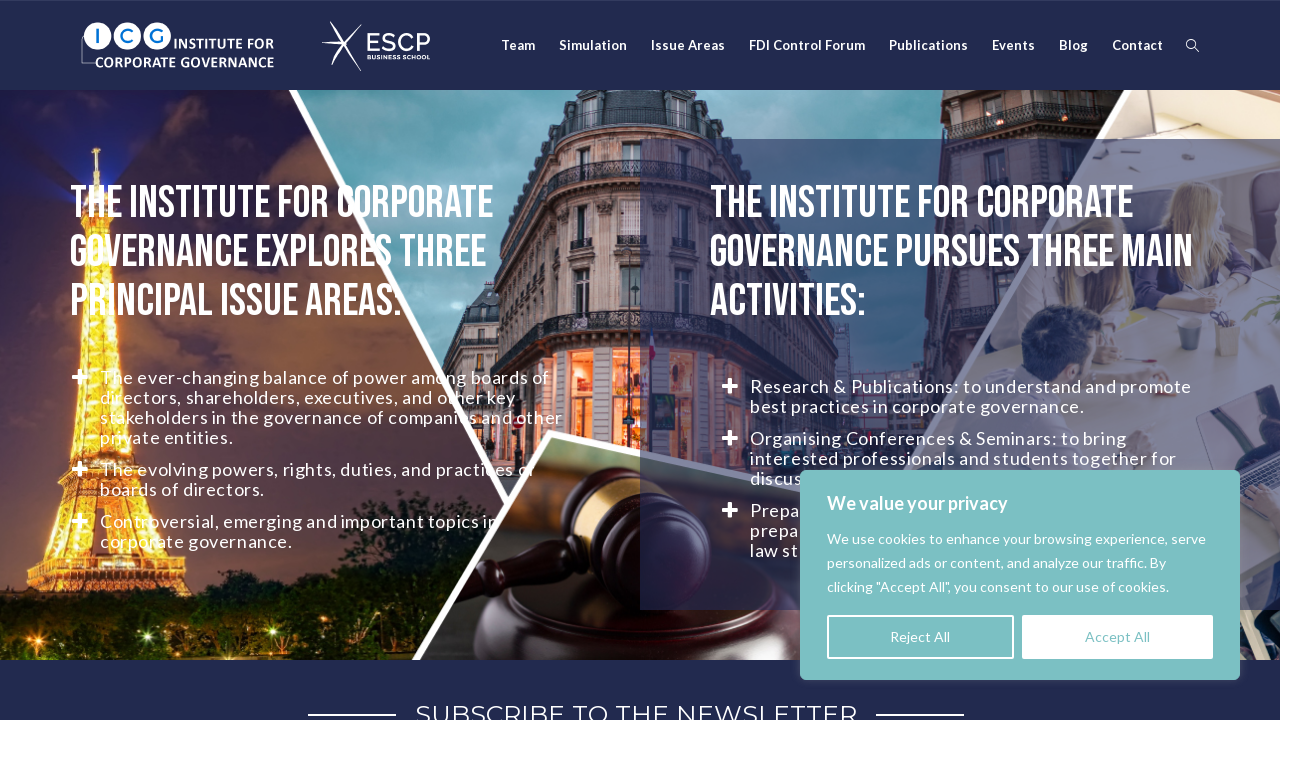

--- FILE ---
content_type: text/html; charset=UTF-8
request_url: https://player.vimeo.com/video/806705094?color&autopause=0&loop=0&muted=0&title=1&portrait=1&byline=1&h=5b3e49d982
body_size: 6754
content:
<!DOCTYPE html>
<html lang="en">
<head>
  <meta charset="utf-8">
  <meta name="viewport" content="width=device-width,initial-scale=1,user-scalable=yes">
  
  <link rel="canonical" href="https://player.vimeo.com/video/806705094">
  <meta name="googlebot" content="noindex,indexifembedded">
  
  
  <title>1minute Video-Final Version on Vimeo</title>
  <style>
      body, html, .player, .fallback {
          overflow: hidden;
          width: 100%;
          height: 100%;
          margin: 0;
          padding: 0;
      }
      .fallback {
          
              background-color: transparent;
          
      }
      .player.loading { opacity: 0; }
      .fallback iframe {
          position: fixed;
          left: 0;
          top: 0;
          width: 100%;
          height: 100%;
      }
  </style>
  <link rel="modulepreload" href="https://f.vimeocdn.com/p/4.46.25/js/player.module.js" crossorigin="anonymous">
  <link rel="modulepreload" href="https://f.vimeocdn.com/p/4.46.25/js/vendor.module.js" crossorigin="anonymous">
  <link rel="preload" href="https://f.vimeocdn.com/p/4.46.25/css/player.css" as="style">
</head>

<body>


<div class="vp-placeholder">
    <style>
        .vp-placeholder,
        .vp-placeholder-thumb,
        .vp-placeholder-thumb::before,
        .vp-placeholder-thumb::after {
            position: absolute;
            top: 0;
            bottom: 0;
            left: 0;
            right: 0;
        }
        .vp-placeholder {
            visibility: hidden;
            width: 100%;
            max-height: 100%;
            height: calc(1080 / 1920 * 100vw);
            max-width: calc(1920 / 1080 * 100vh);
            margin: auto;
        }
        .vp-placeholder-carousel {
            display: none;
            background-color: #000;
            position: absolute;
            left: 0;
            right: 0;
            bottom: -60px;
            height: 60px;
        }
    </style>

    

    
        <style>
            .vp-placeholder-thumb {
                overflow: hidden;
                width: 100%;
                max-height: 100%;
                margin: auto;
            }
            .vp-placeholder-thumb::before,
            .vp-placeholder-thumb::after {
                content: "";
                display: block;
                filter: blur(7px);
                margin: 0;
                background: url(https://i.vimeocdn.com/video/1628943754-0a047282b478e4a3e166b1dac024dfbc934f29b3b3dbc41ea33bee1f38b9052f-d?mw=80&q=85) 50% 50% / contain no-repeat;
            }
            .vp-placeholder-thumb::before {
                 
                margin: -30px;
            }
        </style>
    

    <div class="vp-placeholder-thumb"></div>
    <div class="vp-placeholder-carousel"></div>
    <script>function placeholderInit(t,h,d,s,n,o){var i=t.querySelector(".vp-placeholder"),v=t.querySelector(".vp-placeholder-thumb");if(h){var p=function(){try{return window.self!==window.top}catch(a){return!0}}(),w=200,y=415,r=60;if(!p&&window.innerWidth>=w&&window.innerWidth<y){i.style.bottom=r+"px",i.style.maxHeight="calc(100vh - "+r+"px)",i.style.maxWidth="calc("+n+" / "+o+" * (100vh - "+r+"px))";var f=t.querySelector(".vp-placeholder-carousel");f.style.display="block"}}if(d){var e=new Image;e.onload=function(){var a=n/o,c=e.width/e.height;if(c<=.95*a||c>=1.05*a){var l=i.getBoundingClientRect(),g=l.right-l.left,b=l.bottom-l.top,m=window.innerWidth/g*100,x=window.innerHeight/b*100;v.style.height="calc("+e.height+" / "+e.width+" * "+m+"vw)",v.style.maxWidth="calc("+e.width+" / "+e.height+" * "+x+"vh)"}i.style.visibility="visible"},e.src=s}else i.style.visibility="visible"}
</script>
    <script>placeholderInit(document,  false ,  true , "https://i.vimeocdn.com/video/1628943754-0a047282b478e4a3e166b1dac024dfbc934f29b3b3dbc41ea33bee1f38b9052f-d?mw=80\u0026q=85",  1920 ,  1080 );</script>
</div>

<div id="player" class="player"></div>
<script>window.playerConfig = {"cdn_url":"https://f.vimeocdn.com","vimeo_api_url":"api.vimeo.com","request":{"files":{"dash":{"cdns":{"akfire_interconnect_quic":{"avc_url":"https://vod-adaptive-ak.vimeocdn.com/exp=1769487069~acl=%2Fbb8d6c5c-3bc8-41a6-8aa9-23c4b441cd10%2Fpsid%3D49afc33d6080acdd7b30db611496ab5fff3d5d076593c0a2a8ca2f1a628e9adb%2F%2A~hmac=1e1480a7e7f2799abed07cd4c4071aa7aecd86ea2aafa5b7669739ecfa9da372/bb8d6c5c-3bc8-41a6-8aa9-23c4b441cd10/psid=49afc33d6080acdd7b30db611496ab5fff3d5d076593c0a2a8ca2f1a628e9adb/v2/playlist/av/primary/prot/cXNyPTE/playlist.json?omit=av1-hevc\u0026pathsig=8c953e4f~NzJsAhpZFv0hRSb9oKDGWiAOIQIi9Dv3RvFaNiiGKhw\u0026qsr=1\u0026r=dXM%3D\u0026rh=2ZVsSB","origin":"gcs","url":"https://vod-adaptive-ak.vimeocdn.com/exp=1769487069~acl=%2Fbb8d6c5c-3bc8-41a6-8aa9-23c4b441cd10%2Fpsid%3D49afc33d6080acdd7b30db611496ab5fff3d5d076593c0a2a8ca2f1a628e9adb%2F%2A~hmac=1e1480a7e7f2799abed07cd4c4071aa7aecd86ea2aafa5b7669739ecfa9da372/bb8d6c5c-3bc8-41a6-8aa9-23c4b441cd10/psid=49afc33d6080acdd7b30db611496ab5fff3d5d076593c0a2a8ca2f1a628e9adb/v2/playlist/av/primary/prot/cXNyPTE/playlist.json?pathsig=8c953e4f~NzJsAhpZFv0hRSb9oKDGWiAOIQIi9Dv3RvFaNiiGKhw\u0026qsr=1\u0026r=dXM%3D\u0026rh=2ZVsSB"},"fastly_skyfire":{"avc_url":"https://skyfire.vimeocdn.com/1769487069-0xbd2ca83481470fc06f70123775bc74eebc78ded9/bb8d6c5c-3bc8-41a6-8aa9-23c4b441cd10/psid=49afc33d6080acdd7b30db611496ab5fff3d5d076593c0a2a8ca2f1a628e9adb/v2/playlist/av/primary/prot/cXNyPTE/playlist.json?omit=av1-hevc\u0026pathsig=8c953e4f~NzJsAhpZFv0hRSb9oKDGWiAOIQIi9Dv3RvFaNiiGKhw\u0026qsr=1\u0026r=dXM%3D\u0026rh=2ZVsSB","origin":"gcs","url":"https://skyfire.vimeocdn.com/1769487069-0xbd2ca83481470fc06f70123775bc74eebc78ded9/bb8d6c5c-3bc8-41a6-8aa9-23c4b441cd10/psid=49afc33d6080acdd7b30db611496ab5fff3d5d076593c0a2a8ca2f1a628e9adb/v2/playlist/av/primary/prot/cXNyPTE/playlist.json?pathsig=8c953e4f~NzJsAhpZFv0hRSb9oKDGWiAOIQIi9Dv3RvFaNiiGKhw\u0026qsr=1\u0026r=dXM%3D\u0026rh=2ZVsSB"}},"default_cdn":"akfire_interconnect_quic","separate_av":true,"streams":[{"profile":"f3f6f5f0-2e6b-4e90-994e-842d1feeabc0","id":"4c25b63a-a7bf-4f26-8c45-af9059db2554","fps":29.98,"quality":"720p"},{"profile":"d0b41bac-2bf2-4310-8113-df764d486192","id":"fab475ea-e837-4d4b-9aa5-a80db557aa71","fps":29.98,"quality":"240p"},{"profile":"f9e4a5d7-8043-4af3-b231-641ca735a130","id":"1d805172-5522-4f21-99d2-a5c729446fec","fps":29.98,"quality":"540p"},{"profile":"c3347cdf-6c91-4ab3-8d56-737128e7a65f","id":"31d78dbf-f410-4f74-9f40-f714f01a3591","fps":29.98,"quality":"360p"},{"profile":"5ff7441f-4973-4241-8c2e-976ef4a572b0","id":"22d5f69d-4e6e-40a0-ac6f-e3ad3d539e1b","fps":29.98,"quality":"1080p"}],"streams_avc":[{"profile":"d0b41bac-2bf2-4310-8113-df764d486192","id":"fab475ea-e837-4d4b-9aa5-a80db557aa71","fps":29.98,"quality":"240p"},{"profile":"f9e4a5d7-8043-4af3-b231-641ca735a130","id":"1d805172-5522-4f21-99d2-a5c729446fec","fps":29.98,"quality":"540p"},{"profile":"c3347cdf-6c91-4ab3-8d56-737128e7a65f","id":"31d78dbf-f410-4f74-9f40-f714f01a3591","fps":29.98,"quality":"360p"},{"profile":"5ff7441f-4973-4241-8c2e-976ef4a572b0","id":"22d5f69d-4e6e-40a0-ac6f-e3ad3d539e1b","fps":29.98,"quality":"1080p"},{"profile":"f3f6f5f0-2e6b-4e90-994e-842d1feeabc0","id":"4c25b63a-a7bf-4f26-8c45-af9059db2554","fps":29.98,"quality":"720p"}]},"hls":{"captions":"https://vod-adaptive-ak.vimeocdn.com/exp=1769487069~acl=%2Fbb8d6c5c-3bc8-41a6-8aa9-23c4b441cd10%2Fpsid%3D49afc33d6080acdd7b30db611496ab5fff3d5d076593c0a2a8ca2f1a628e9adb%2F%2A~hmac=1e1480a7e7f2799abed07cd4c4071aa7aecd86ea2aafa5b7669739ecfa9da372/bb8d6c5c-3bc8-41a6-8aa9-23c4b441cd10/psid=49afc33d6080acdd7b30db611496ab5fff3d5d076593c0a2a8ca2f1a628e9adb/v2/playlist/av/primary/sub/78267132-c-en-x-autogen/prot/cXNyPTE/playlist.m3u8?ext-subs=1\u0026omit=opus\u0026pathsig=8c953e4f~4ECoCmstzUw1Fhwn2JUl1Gzegh0AUGOksXaed-Xjh_I\u0026qsr=1\u0026r=dXM%3D\u0026rh=2ZVsSB\u0026sf=fmp4","cdns":{"akfire_interconnect_quic":{"avc_url":"https://vod-adaptive-ak.vimeocdn.com/exp=1769487069~acl=%2Fbb8d6c5c-3bc8-41a6-8aa9-23c4b441cd10%2Fpsid%3D49afc33d6080acdd7b30db611496ab5fff3d5d076593c0a2a8ca2f1a628e9adb%2F%2A~hmac=1e1480a7e7f2799abed07cd4c4071aa7aecd86ea2aafa5b7669739ecfa9da372/bb8d6c5c-3bc8-41a6-8aa9-23c4b441cd10/psid=49afc33d6080acdd7b30db611496ab5fff3d5d076593c0a2a8ca2f1a628e9adb/v2/playlist/av/primary/sub/78267132-c-en-x-autogen/prot/cXNyPTE/playlist.m3u8?ext-subs=1\u0026omit=av1-hevc-opus\u0026pathsig=8c953e4f~4ECoCmstzUw1Fhwn2JUl1Gzegh0AUGOksXaed-Xjh_I\u0026qsr=1\u0026r=dXM%3D\u0026rh=2ZVsSB\u0026sf=fmp4","captions":"https://vod-adaptive-ak.vimeocdn.com/exp=1769487069~acl=%2Fbb8d6c5c-3bc8-41a6-8aa9-23c4b441cd10%2Fpsid%3D49afc33d6080acdd7b30db611496ab5fff3d5d076593c0a2a8ca2f1a628e9adb%2F%2A~hmac=1e1480a7e7f2799abed07cd4c4071aa7aecd86ea2aafa5b7669739ecfa9da372/bb8d6c5c-3bc8-41a6-8aa9-23c4b441cd10/psid=49afc33d6080acdd7b30db611496ab5fff3d5d076593c0a2a8ca2f1a628e9adb/v2/playlist/av/primary/sub/78267132-c-en-x-autogen/prot/cXNyPTE/playlist.m3u8?ext-subs=1\u0026omit=opus\u0026pathsig=8c953e4f~4ECoCmstzUw1Fhwn2JUl1Gzegh0AUGOksXaed-Xjh_I\u0026qsr=1\u0026r=dXM%3D\u0026rh=2ZVsSB\u0026sf=fmp4","origin":"gcs","url":"https://vod-adaptive-ak.vimeocdn.com/exp=1769487069~acl=%2Fbb8d6c5c-3bc8-41a6-8aa9-23c4b441cd10%2Fpsid%3D49afc33d6080acdd7b30db611496ab5fff3d5d076593c0a2a8ca2f1a628e9adb%2F%2A~hmac=1e1480a7e7f2799abed07cd4c4071aa7aecd86ea2aafa5b7669739ecfa9da372/bb8d6c5c-3bc8-41a6-8aa9-23c4b441cd10/psid=49afc33d6080acdd7b30db611496ab5fff3d5d076593c0a2a8ca2f1a628e9adb/v2/playlist/av/primary/sub/78267132-c-en-x-autogen/prot/cXNyPTE/playlist.m3u8?ext-subs=1\u0026omit=opus\u0026pathsig=8c953e4f~4ECoCmstzUw1Fhwn2JUl1Gzegh0AUGOksXaed-Xjh_I\u0026qsr=1\u0026r=dXM%3D\u0026rh=2ZVsSB\u0026sf=fmp4"},"fastly_skyfire":{"avc_url":"https://skyfire.vimeocdn.com/1769487069-0xbd2ca83481470fc06f70123775bc74eebc78ded9/bb8d6c5c-3bc8-41a6-8aa9-23c4b441cd10/psid=49afc33d6080acdd7b30db611496ab5fff3d5d076593c0a2a8ca2f1a628e9adb/v2/playlist/av/primary/sub/78267132-c-en-x-autogen/prot/cXNyPTE/playlist.m3u8?ext-subs=1\u0026omit=av1-hevc-opus\u0026pathsig=8c953e4f~4ECoCmstzUw1Fhwn2JUl1Gzegh0AUGOksXaed-Xjh_I\u0026qsr=1\u0026r=dXM%3D\u0026rh=2ZVsSB\u0026sf=fmp4","captions":"https://skyfire.vimeocdn.com/1769487069-0xbd2ca83481470fc06f70123775bc74eebc78ded9/bb8d6c5c-3bc8-41a6-8aa9-23c4b441cd10/psid=49afc33d6080acdd7b30db611496ab5fff3d5d076593c0a2a8ca2f1a628e9adb/v2/playlist/av/primary/sub/78267132-c-en-x-autogen/prot/cXNyPTE/playlist.m3u8?ext-subs=1\u0026omit=opus\u0026pathsig=8c953e4f~4ECoCmstzUw1Fhwn2JUl1Gzegh0AUGOksXaed-Xjh_I\u0026qsr=1\u0026r=dXM%3D\u0026rh=2ZVsSB\u0026sf=fmp4","origin":"gcs","url":"https://skyfire.vimeocdn.com/1769487069-0xbd2ca83481470fc06f70123775bc74eebc78ded9/bb8d6c5c-3bc8-41a6-8aa9-23c4b441cd10/psid=49afc33d6080acdd7b30db611496ab5fff3d5d076593c0a2a8ca2f1a628e9adb/v2/playlist/av/primary/sub/78267132-c-en-x-autogen/prot/cXNyPTE/playlist.m3u8?ext-subs=1\u0026omit=opus\u0026pathsig=8c953e4f~4ECoCmstzUw1Fhwn2JUl1Gzegh0AUGOksXaed-Xjh_I\u0026qsr=1\u0026r=dXM%3D\u0026rh=2ZVsSB\u0026sf=fmp4"}},"default_cdn":"akfire_interconnect_quic","separate_av":true}},"file_codecs":{"av1":[],"avc":["fab475ea-e837-4d4b-9aa5-a80db557aa71","1d805172-5522-4f21-99d2-a5c729446fec","31d78dbf-f410-4f74-9f40-f714f01a3591","22d5f69d-4e6e-40a0-ac6f-e3ad3d539e1b","4c25b63a-a7bf-4f26-8c45-af9059db2554"],"hevc":{"dvh1":[],"hdr":[],"sdr":[]}},"lang":"en","referrer":"https://icgprofessorship.org/","cookie_domain":".vimeo.com","signature":"37b3e2c7e82693da080d1446da6321de","timestamp":1769483469,"expires":3600,"text_tracks":[{"id":78267132,"lang":"en-x-autogen","url":"https://captions.vimeo.com/captions/78267132.vtt?expires=1769487069\u0026sig=4ce1fb2f741cfb8935a6075989d7f7d202b4846d","kind":"captions","label":"English (auto-generated)","provenance":"ai_generated","default":true}],"thumb_preview":{"url":"https://videoapi-sprites.vimeocdn.com/video-sprites/image/dbd5e78f-1cef-4817-9efc-55e28674aa39.0.jpeg?ClientID=sulu\u0026Expires=1769487069\u0026Signature=6a94d48b1f23d12fbf89634f798e592e47a5aa6e","height":2640,"width":4686,"frame_height":240,"frame_width":426,"columns":11,"frames":120},"currency":"USD","session":"c5e9bcdcc4109ec6dfb206169677697051e542281769483469","cookie":{"volume":1,"quality":null,"hd":0,"captions":null,"transcript":null,"captions_styles":{"color":null,"fontSize":null,"fontFamily":null,"fontOpacity":null,"bgOpacity":null,"windowColor":null,"windowOpacity":null,"bgColor":null,"edgeStyle":null},"audio_language":null,"audio_kind":null,"qoe_survey_vote":0},"build":{"backend":"31e9776","js":"4.46.25"},"urls":{"js":"https://f.vimeocdn.com/p/4.46.25/js/player.js","js_base":"https://f.vimeocdn.com/p/4.46.25/js","js_module":"https://f.vimeocdn.com/p/4.46.25/js/player.module.js","js_vendor_module":"https://f.vimeocdn.com/p/4.46.25/js/vendor.module.js","locales_js":{"de-DE":"https://f.vimeocdn.com/p/4.46.25/js/player.de-DE.js","en":"https://f.vimeocdn.com/p/4.46.25/js/player.js","es":"https://f.vimeocdn.com/p/4.46.25/js/player.es.js","fr-FR":"https://f.vimeocdn.com/p/4.46.25/js/player.fr-FR.js","ja-JP":"https://f.vimeocdn.com/p/4.46.25/js/player.ja-JP.js","ko-KR":"https://f.vimeocdn.com/p/4.46.25/js/player.ko-KR.js","pt-BR":"https://f.vimeocdn.com/p/4.46.25/js/player.pt-BR.js","zh-CN":"https://f.vimeocdn.com/p/4.46.25/js/player.zh-CN.js"},"ambisonics_js":"https://f.vimeocdn.com/p/external/ambisonics.min.js","barebone_js":"https://f.vimeocdn.com/p/4.46.25/js/barebone.js","chromeless_js":"https://f.vimeocdn.com/p/4.46.25/js/chromeless.js","three_js":"https://f.vimeocdn.com/p/external/three.rvimeo.min.js","vuid_js":"https://f.vimeocdn.com/js_opt/modules/utils/vuid.min.js","hive_sdk":"https://f.vimeocdn.com/p/external/hive-sdk.js","hive_interceptor":"https://f.vimeocdn.com/p/external/hive-interceptor.js","proxy":"https://player.vimeo.com/static/proxy.html","css":"https://f.vimeocdn.com/p/4.46.25/css/player.css","chromeless_css":"https://f.vimeocdn.com/p/4.46.25/css/chromeless.css","fresnel":"https://arclight.vimeo.com/add/player-stats","player_telemetry_url":"https://arclight.vimeo.com/player-events","telemetry_base":"https://lensflare.vimeo.com"},"flags":{"plays":1,"dnt":0,"autohide_controls":0,"preload_video":"metadata_on_hover","qoe_survey_forced":0,"ai_widget":0,"ecdn_delta_updates":0,"disable_mms":0,"check_clip_skipping_forward":0},"country":"US","client":{"ip":"18.119.141.254"},"ab_tests":{"cross_origin_texttracks":{"group":"variant","track":false,"data":null}},"atid":"1454724732.1769483469","ai_widget_signature":"69e148305a93ac8e2603cedc01a72893022df6263835e99317bd0420c73f8c95_1769487069","config_refresh_url":"https://player.vimeo.com/video/806705094/config/request?atid=1454724732.1769483469\u0026expires=3600\u0026referrer=https%3A%2F%2Ficgprofessorship.org%2F\u0026session=c5e9bcdcc4109ec6dfb206169677697051e542281769483469\u0026signature=37b3e2c7e82693da080d1446da6321de\u0026time=1769483469\u0026v=1"},"player_url":"player.vimeo.com","video":{"id":806705094,"title":"1minute Video-Final Version","width":1920,"height":1080,"duration":77,"url":"","share_url":"https://vimeo.com/806705094","embed_code":"\u003ciframe title=\"vimeo-player\" src=\"https://player.vimeo.com/video/806705094?h=5b3e49d982\" width=\"640\" height=\"360\" frameborder=\"0\" referrerpolicy=\"strict-origin-when-cross-origin\" allow=\"autoplay; fullscreen; picture-in-picture; clipboard-write; encrypted-media; web-share\"   allowfullscreen\u003e\u003c/iframe\u003e","default_to_hd":0,"privacy":"disable","embed_permission":"public","thumbnail_url":"https://i.vimeocdn.com/video/1628943754-0a047282b478e4a3e166b1dac024dfbc934f29b3b3dbc41ea33bee1f38b9052f-d","owner":{"id":11052892,"name":"ESCP Digital","img":"https://i.vimeocdn.com/portrait/26488941_60x60?sig=7b8f1327958f8bb406cd74ea8afcc92bfff36443a0e87edbd728e943d293aad6\u0026v=1\u0026region=us","img_2x":"https://i.vimeocdn.com/portrait/26488941_60x60?sig=7b8f1327958f8bb406cd74ea8afcc92bfff36443a0e87edbd728e943d293aad6\u0026v=1\u0026region=us","url":"https://vimeo.com/user11052892","account_type":"enterprise"},"spatial":0,"live_event":null,"version":{"current":null,"available":[{"id":531398656,"file_id":3568160321,"is_current":true}]},"unlisted_hash":null,"rating":{"id":6},"fps":29.98,"bypass_token":"eyJ0eXAiOiJKV1QiLCJhbGciOiJIUzI1NiJ9.eyJjbGlwX2lkIjo4MDY3MDUwOTQsImV4cCI6MTc2OTQ4NzEyMH0.jCX32ezET6e0T8P0By_FHE-VdnE7QhDUVbGBO3PxXW0","channel_layout":"stereo","ai":0,"locale":""},"user":{"id":0,"team_id":0,"team_origin_user_id":0,"account_type":"none","liked":0,"watch_later":0,"owner":0,"mod":0,"logged_in":0,"private_mode_enabled":0,"vimeo_api_client_token":"eyJhbGciOiJIUzI1NiIsInR5cCI6IkpXVCJ9.eyJzZXNzaW9uX2lkIjoiYzVlOWJjZGNjNDEwOWVjNmRmYjIwNjE2OTY3NzY5NzA1MWU1NDIyODE3Njk0ODM0NjkiLCJleHAiOjE3Njk0ODcwNjksImFwcF9pZCI6MTE4MzU5LCJzY29wZXMiOiJwdWJsaWMgc3RhdHMifQ.DJFqjrs6dfAuq2Acm3RURnyQgwfmMSjTgdohQW47Wyo"},"view":1,"vimeo_url":"vimeo.com","embed":{"audio_track":"","autoplay":0,"autopause":0,"dnt":0,"editor":0,"keyboard":1,"log_plays":1,"loop":0,"muted":0,"on_site":0,"texttrack":"","transparent":1,"outro":"nothing","playsinline":1,"quality":null,"player_id":"","api":null,"app_id":"","color":"ffffff","color_one":"000000","color_two":"ffffff","color_three":"ffffff","color_four":"000000","context":"embed.main","settings":{"auto_pip":1,"badge":0,"byline":1,"collections":0,"color":0,"force_color_one":0,"force_color_two":0,"force_color_three":0,"force_color_four":0,"embed":0,"fullscreen":1,"like":0,"logo":0,"playbar":1,"portrait":1,"pip":1,"share":0,"spatial_compass":0,"spatial_label":0,"speed":1,"title":1,"volume":1,"watch_later":0,"watch_full_video":1,"controls":1,"airplay":1,"audio_tracks":1,"chapters":1,"chromecast":1,"cc":1,"transcript":1,"quality":1,"play_button_position":0,"ask_ai":0,"skipping_forward":1,"debug_payload_collection_policy":"default"},"create_interactive":{"has_create_interactive":false,"viddata_url":""},"min_quality":null,"max_quality":null,"initial_quality":null,"prefer_mms":1}}</script>
<script>const fullscreenSupported="exitFullscreen"in document||"webkitExitFullscreen"in document||"webkitCancelFullScreen"in document||"mozCancelFullScreen"in document||"msExitFullscreen"in document||"webkitEnterFullScreen"in document.createElement("video");var isIE=checkIE(window.navigator.userAgent),incompatibleBrowser=!fullscreenSupported||isIE;window.noModuleLoading=!1,window.dynamicImportSupported=!1,window.cssLayersSupported=typeof CSSLayerBlockRule<"u",window.isInIFrame=function(){try{return window.self!==window.top}catch(e){return!0}}(),!window.isInIFrame&&/twitter/i.test(navigator.userAgent)&&window.playerConfig.video.url&&(window.location=window.playerConfig.video.url),window.playerConfig.request.lang&&document.documentElement.setAttribute("lang",window.playerConfig.request.lang),window.loadScript=function(e){var n=document.getElementsByTagName("script")[0];n&&n.parentNode?n.parentNode.insertBefore(e,n):document.head.appendChild(e)},window.loadVUID=function(){if(!window.playerConfig.request.flags.dnt&&!window.playerConfig.embed.dnt){window._vuid=[["pid",window.playerConfig.request.session]];var e=document.createElement("script");e.async=!0,e.src=window.playerConfig.request.urls.vuid_js,window.loadScript(e)}},window.loadCSS=function(e,n){var i={cssDone:!1,startTime:new Date().getTime(),link:e.createElement("link")};return i.link.rel="stylesheet",i.link.href=n,e.getElementsByTagName("head")[0].appendChild(i.link),i.link.onload=function(){i.cssDone=!0},i},window.loadLegacyJS=function(e,n){if(incompatibleBrowser){var i=e.querySelector(".vp-placeholder");i&&i.parentNode&&i.parentNode.removeChild(i);let a=`/video/${window.playerConfig.video.id}/fallback`;window.playerConfig.request.referrer&&(a+=`?referrer=${window.playerConfig.request.referrer}`),n.innerHTML=`<div class="fallback"><iframe title="unsupported message" src="${a}" frameborder="0"></iframe></div>`}else{n.className="player loading";var t=window.loadCSS(e,window.playerConfig.request.urls.css),r=e.createElement("script"),o=!1;r.src=window.playerConfig.request.urls.js,window.loadScript(r),r["onreadystatechange"in r?"onreadystatechange":"onload"]=function(){!o&&(!this.readyState||this.readyState==="loaded"||this.readyState==="complete")&&(o=!0,playerObject=new VimeoPlayer(n,window.playerConfig,t.cssDone||{link:t.link,startTime:t.startTime}))},window.loadVUID()}};function checkIE(e){e=e&&e.toLowerCase?e.toLowerCase():"";function n(r){return r=r.toLowerCase(),new RegExp(r).test(e);return browserRegEx}var i=n("msie")?parseFloat(e.replace(/^.*msie (\d+).*$/,"$1")):!1,t=n("trident")?parseFloat(e.replace(/^.*trident\/(\d+)\.(\d+).*$/,"$1.$2"))+4:!1;return i||t}
</script>
<script nomodule>
  window.noModuleLoading = true;
  var playerEl = document.getElementById('player');
  window.loadLegacyJS(document, playerEl);
</script>
<script type="module">try{import("").catch(()=>{})}catch(t){}window.dynamicImportSupported=!0;
</script>
<script type="module">if(!window.dynamicImportSupported||!window.cssLayersSupported){if(!window.noModuleLoading){window.noModuleLoading=!0;var playerEl=document.getElementById("player");window.loadLegacyJS(document,playerEl)}var moduleScriptLoader=document.getElementById("js-module-block");moduleScriptLoader&&moduleScriptLoader.parentElement.removeChild(moduleScriptLoader)}
</script>
<script type="module" id="js-module-block">if(!window.noModuleLoading&&window.dynamicImportSupported&&window.cssLayersSupported){const n=document.getElementById("player"),e=window.loadCSS(document,window.playerConfig.request.urls.css);import(window.playerConfig.request.urls.js_module).then(function(o){new o.VimeoPlayer(n,window.playerConfig,e.cssDone||{link:e.link,startTime:e.startTime}),window.loadVUID()}).catch(function(o){throw/TypeError:[A-z ]+import[A-z ]+module/gi.test(o)&&window.loadLegacyJS(document,n),o})}
</script>

<script type="application/ld+json">{"embedUrl":"https://player.vimeo.com/video/806705094?h=5b3e49d982","thumbnailUrl":"https://i.vimeocdn.com/video/1628943754-0a047282b478e4a3e166b1dac024dfbc934f29b3b3dbc41ea33bee1f38b9052f-d?f=webp","name":"1minute Video-Final Version","description":"This is \"1minute Video-Final Version\" by \"ESCP Digital\" on Vimeo, the home for high quality videos and the people who love them.","duration":"PT77S","uploadDate":"2023-03-10T05:37:55-05:00","@context":"https://schema.org/","@type":"VideoObject"}</script>

</body>
</html>


--- FILE ---
content_type: text/html; charset=UTF-8
request_url: https://player.vimeo.com/video/716766011?color&autopause=0&loop=0&muted=0&title=1&portrait=1&byline=1
body_size: 6425
content:
<!DOCTYPE html>
<html lang="en">
<head>
  <meta charset="utf-8">
  <meta name="viewport" content="width=device-width,initial-scale=1,user-scalable=yes">
  
  <link rel="canonical" href="https://player.vimeo.com/video/716766011">
  <meta name="googlebot" content="noindex,indexifembedded">
  
  
  <title>How Corporate Boards REALLY Work on Vimeo</title>
  <style>
      body, html, .player, .fallback {
          overflow: hidden;
          width: 100%;
          height: 100%;
          margin: 0;
          padding: 0;
      }
      .fallback {
          
              background-color: transparent;
          
      }
      .player.loading { opacity: 0; }
      .fallback iframe {
          position: fixed;
          left: 0;
          top: 0;
          width: 100%;
          height: 100%;
      }
  </style>
  <link rel="modulepreload" href="https://f.vimeocdn.com/p/4.46.25/js/player.module.js" crossorigin="anonymous">
  <link rel="modulepreload" href="https://f.vimeocdn.com/p/4.46.25/js/vendor.module.js" crossorigin="anonymous">
  <link rel="preload" href="https://f.vimeocdn.com/p/4.46.25/css/player.css" as="style">
</head>

<body>


<div class="vp-placeholder">
    <style>
        .vp-placeholder,
        .vp-placeholder-thumb,
        .vp-placeholder-thumb::before,
        .vp-placeholder-thumb::after {
            position: absolute;
            top: 0;
            bottom: 0;
            left: 0;
            right: 0;
        }
        .vp-placeholder {
            visibility: hidden;
            width: 100%;
            max-height: 100%;
            height: calc(1080 / 1920 * 100vw);
            max-width: calc(1920 / 1080 * 100vh);
            margin: auto;
        }
        .vp-placeholder-carousel {
            display: none;
            background-color: #000;
            position: absolute;
            left: 0;
            right: 0;
            bottom: -60px;
            height: 60px;
        }
    </style>

    

    
        <style>
            .vp-placeholder-thumb {
                overflow: hidden;
                width: 100%;
                max-height: 100%;
                margin: auto;
            }
            .vp-placeholder-thumb::before,
            .vp-placeholder-thumb::after {
                content: "";
                display: block;
                filter: blur(7px);
                margin: 0;
                background: url(https://i.vimeocdn.com/video/1444238942-4493db6c90bfda6abff6f4219edbbdde5d5264ac0c5181b57925de9155f7362b-d?mw=80&q=85) 50% 50% / contain no-repeat;
            }
            .vp-placeholder-thumb::before {
                 
                margin: -30px;
            }
        </style>
    

    <div class="vp-placeholder-thumb"></div>
    <div class="vp-placeholder-carousel"></div>
    <script>function placeholderInit(t,h,d,s,n,o){var i=t.querySelector(".vp-placeholder"),v=t.querySelector(".vp-placeholder-thumb");if(h){var p=function(){try{return window.self!==window.top}catch(a){return!0}}(),w=200,y=415,r=60;if(!p&&window.innerWidth>=w&&window.innerWidth<y){i.style.bottom=r+"px",i.style.maxHeight="calc(100vh - "+r+"px)",i.style.maxWidth="calc("+n+" / "+o+" * (100vh - "+r+"px))";var f=t.querySelector(".vp-placeholder-carousel");f.style.display="block"}}if(d){var e=new Image;e.onload=function(){var a=n/o,c=e.width/e.height;if(c<=.95*a||c>=1.05*a){var l=i.getBoundingClientRect(),g=l.right-l.left,b=l.bottom-l.top,m=window.innerWidth/g*100,x=window.innerHeight/b*100;v.style.height="calc("+e.height+" / "+e.width+" * "+m+"vw)",v.style.maxWidth="calc("+e.width+" / "+e.height+" * "+x+"vh)"}i.style.visibility="visible"},e.src=s}else i.style.visibility="visible"}
</script>
    <script>placeholderInit(document,  false ,  true , "https://i.vimeocdn.com/video/1444238942-4493db6c90bfda6abff6f4219edbbdde5d5264ac0c5181b57925de9155f7362b-d?mw=80\u0026q=85",  1920 ,  1080 );</script>
</div>

<div id="player" class="player"></div>
<script>window.playerConfig = {"cdn_url":"https://f.vimeocdn.com","vimeo_api_url":"api.vimeo.com","request":{"files":{"dash":{"cdns":{"akfire_interconnect_quic":{"avc_url":"https://vod-adaptive-ak.vimeocdn.com/exp=1769487069~acl=%2F36972a3d-a11e-42d4-bb04-6369502bcc72%2Fpsid%3Da038369b32a7f577503db3c6a0949e498b0eda292935b0111536365cbdbcf8fd%2F%2A~hmac=e314661fdd9f2fbfcc48529d56ce3165e3315c7dc3cacf29bbdd6d9dacb8cd92/36972a3d-a11e-42d4-bb04-6369502bcc72/psid=a038369b32a7f577503db3c6a0949e498b0eda292935b0111536365cbdbcf8fd/v2/playlist/av/primary/prot/cXNyPTE/playlist.json?omit=av1-hevc\u0026pathsig=8c953e4f~ASMetQI7S3ztEQWxf4VB2uKTfcaG_vdXC3QfA9lbITw\u0026qsr=1\u0026r=dXM%3D\u0026rh=raZWq","origin":"gcs","url":"https://vod-adaptive-ak.vimeocdn.com/exp=1769487069~acl=%2F36972a3d-a11e-42d4-bb04-6369502bcc72%2Fpsid%3Da038369b32a7f577503db3c6a0949e498b0eda292935b0111536365cbdbcf8fd%2F%2A~hmac=e314661fdd9f2fbfcc48529d56ce3165e3315c7dc3cacf29bbdd6d9dacb8cd92/36972a3d-a11e-42d4-bb04-6369502bcc72/psid=a038369b32a7f577503db3c6a0949e498b0eda292935b0111536365cbdbcf8fd/v2/playlist/av/primary/prot/cXNyPTE/playlist.json?pathsig=8c953e4f~ASMetQI7S3ztEQWxf4VB2uKTfcaG_vdXC3QfA9lbITw\u0026qsr=1\u0026r=dXM%3D\u0026rh=raZWq"},"fastly_skyfire":{"avc_url":"https://skyfire.vimeocdn.com/1769487069-0xaa8a7d1fbbda036b463e7f0ecdcf05058a156c2e/36972a3d-a11e-42d4-bb04-6369502bcc72/psid=a038369b32a7f577503db3c6a0949e498b0eda292935b0111536365cbdbcf8fd/v2/playlist/av/primary/prot/cXNyPTE/playlist.json?omit=av1-hevc\u0026pathsig=8c953e4f~ASMetQI7S3ztEQWxf4VB2uKTfcaG_vdXC3QfA9lbITw\u0026qsr=1\u0026r=dXM%3D\u0026rh=raZWq","origin":"gcs","url":"https://skyfire.vimeocdn.com/1769487069-0xaa8a7d1fbbda036b463e7f0ecdcf05058a156c2e/36972a3d-a11e-42d4-bb04-6369502bcc72/psid=a038369b32a7f577503db3c6a0949e498b0eda292935b0111536365cbdbcf8fd/v2/playlist/av/primary/prot/cXNyPTE/playlist.json?pathsig=8c953e4f~ASMetQI7S3ztEQWxf4VB2uKTfcaG_vdXC3QfA9lbITw\u0026qsr=1\u0026r=dXM%3D\u0026rh=raZWq"}},"default_cdn":"akfire_interconnect_quic","separate_av":true,"streams":[{"profile":"164","id":"1d061f12-8ffa-409d-b855-2831bc3b442f","fps":25,"quality":"360p"},{"profile":"d0b41bac-2bf2-4310-8113-df764d486192","id":"2baed20c-53d3-4eb7-b47a-744ed4a4d5b4","fps":25,"quality":"240p"},{"profile":"165","id":"49d672f5-2485-4b57-907b-4f653adcee97","fps":25,"quality":"540p"},{"profile":"5ff7441f-4973-4241-8c2e-976ef4a572b0","id":"9ab7b9ff-e236-4179-831e-3d651fe0ecf3","fps":25,"quality":"1080p"},{"profile":"174","id":"151b2af5-9745-4024-8ec7-855c58a22e2b","fps":25,"quality":"720p"}],"streams_avc":[{"profile":"164","id":"1d061f12-8ffa-409d-b855-2831bc3b442f","fps":25,"quality":"360p"},{"profile":"d0b41bac-2bf2-4310-8113-df764d486192","id":"2baed20c-53d3-4eb7-b47a-744ed4a4d5b4","fps":25,"quality":"240p"},{"profile":"165","id":"49d672f5-2485-4b57-907b-4f653adcee97","fps":25,"quality":"540p"},{"profile":"5ff7441f-4973-4241-8c2e-976ef4a572b0","id":"9ab7b9ff-e236-4179-831e-3d651fe0ecf3","fps":25,"quality":"1080p"},{"profile":"174","id":"151b2af5-9745-4024-8ec7-855c58a22e2b","fps":25,"quality":"720p"}]},"hls":{"cdns":{"akfire_interconnect_quic":{"avc_url":"https://vod-adaptive-ak.vimeocdn.com/exp=1769487069~acl=%2F36972a3d-a11e-42d4-bb04-6369502bcc72%2Fpsid%3Da038369b32a7f577503db3c6a0949e498b0eda292935b0111536365cbdbcf8fd%2F%2A~hmac=e314661fdd9f2fbfcc48529d56ce3165e3315c7dc3cacf29bbdd6d9dacb8cd92/36972a3d-a11e-42d4-bb04-6369502bcc72/psid=a038369b32a7f577503db3c6a0949e498b0eda292935b0111536365cbdbcf8fd/v2/playlist/av/primary/prot/cXNyPTE/playlist.m3u8?omit=av1-hevc-opus\u0026pathsig=8c953e4f~al_zptnQbicDEp_IP3fLnxtymKihZaT-2NmJ6iPoOv8\u0026qsr=1\u0026r=dXM%3D\u0026rh=raZWq\u0026sf=fmp4","origin":"gcs","url":"https://vod-adaptive-ak.vimeocdn.com/exp=1769487069~acl=%2F36972a3d-a11e-42d4-bb04-6369502bcc72%2Fpsid%3Da038369b32a7f577503db3c6a0949e498b0eda292935b0111536365cbdbcf8fd%2F%2A~hmac=e314661fdd9f2fbfcc48529d56ce3165e3315c7dc3cacf29bbdd6d9dacb8cd92/36972a3d-a11e-42d4-bb04-6369502bcc72/psid=a038369b32a7f577503db3c6a0949e498b0eda292935b0111536365cbdbcf8fd/v2/playlist/av/primary/prot/cXNyPTE/playlist.m3u8?omit=opus\u0026pathsig=8c953e4f~al_zptnQbicDEp_IP3fLnxtymKihZaT-2NmJ6iPoOv8\u0026qsr=1\u0026r=dXM%3D\u0026rh=raZWq\u0026sf=fmp4"},"fastly_skyfire":{"avc_url":"https://skyfire.vimeocdn.com/1769487069-0xaa8a7d1fbbda036b463e7f0ecdcf05058a156c2e/36972a3d-a11e-42d4-bb04-6369502bcc72/psid=a038369b32a7f577503db3c6a0949e498b0eda292935b0111536365cbdbcf8fd/v2/playlist/av/primary/prot/cXNyPTE/playlist.m3u8?omit=av1-hevc-opus\u0026pathsig=8c953e4f~al_zptnQbicDEp_IP3fLnxtymKihZaT-2NmJ6iPoOv8\u0026qsr=1\u0026r=dXM%3D\u0026rh=raZWq\u0026sf=fmp4","origin":"gcs","url":"https://skyfire.vimeocdn.com/1769487069-0xaa8a7d1fbbda036b463e7f0ecdcf05058a156c2e/36972a3d-a11e-42d4-bb04-6369502bcc72/psid=a038369b32a7f577503db3c6a0949e498b0eda292935b0111536365cbdbcf8fd/v2/playlist/av/primary/prot/cXNyPTE/playlist.m3u8?omit=opus\u0026pathsig=8c953e4f~al_zptnQbicDEp_IP3fLnxtymKihZaT-2NmJ6iPoOv8\u0026qsr=1\u0026r=dXM%3D\u0026rh=raZWq\u0026sf=fmp4"}},"default_cdn":"akfire_interconnect_quic","separate_av":true}},"file_codecs":{"av1":[],"avc":["1d061f12-8ffa-409d-b855-2831bc3b442f","2baed20c-53d3-4eb7-b47a-744ed4a4d5b4","49d672f5-2485-4b57-907b-4f653adcee97","9ab7b9ff-e236-4179-831e-3d651fe0ecf3","151b2af5-9745-4024-8ec7-855c58a22e2b"],"hevc":{"dvh1":[],"hdr":[],"sdr":[]}},"lang":"en","referrer":"https://icgprofessorship.org/","cookie_domain":".vimeo.com","signature":"e9a409eb9f3e7a3a32b56a40658b3fa7","timestamp":1769483469,"expires":3600,"thumb_preview":{"url":"https://videoapi-sprites.vimeocdn.com/video-sprites/image/b3f47264-a8f2-4153-9f18-4559ee3dae52.0.jpeg?ClientID=sulu\u0026Expires=1769487069\u0026Signature=f67b41dc3c5b503d0f8a72c1096b0cf128a75b15","height":2640,"width":4686,"frame_height":240,"frame_width":426,"columns":11,"frames":120},"currency":"USD","session":"0a648d48a05b228fe352b650c9ee61eb4e92755a1769483469","cookie":{"volume":1,"quality":null,"hd":0,"captions":null,"transcript":null,"captions_styles":{"color":null,"fontSize":null,"fontFamily":null,"fontOpacity":null,"bgOpacity":null,"windowColor":null,"windowOpacity":null,"bgColor":null,"edgeStyle":null},"audio_language":null,"audio_kind":null,"qoe_survey_vote":0},"build":{"backend":"31e9776","js":"4.46.25"},"urls":{"js":"https://f.vimeocdn.com/p/4.46.25/js/player.js","js_base":"https://f.vimeocdn.com/p/4.46.25/js","js_module":"https://f.vimeocdn.com/p/4.46.25/js/player.module.js","js_vendor_module":"https://f.vimeocdn.com/p/4.46.25/js/vendor.module.js","locales_js":{"de-DE":"https://f.vimeocdn.com/p/4.46.25/js/player.de-DE.js","en":"https://f.vimeocdn.com/p/4.46.25/js/player.js","es":"https://f.vimeocdn.com/p/4.46.25/js/player.es.js","fr-FR":"https://f.vimeocdn.com/p/4.46.25/js/player.fr-FR.js","ja-JP":"https://f.vimeocdn.com/p/4.46.25/js/player.ja-JP.js","ko-KR":"https://f.vimeocdn.com/p/4.46.25/js/player.ko-KR.js","pt-BR":"https://f.vimeocdn.com/p/4.46.25/js/player.pt-BR.js","zh-CN":"https://f.vimeocdn.com/p/4.46.25/js/player.zh-CN.js"},"ambisonics_js":"https://f.vimeocdn.com/p/external/ambisonics.min.js","barebone_js":"https://f.vimeocdn.com/p/4.46.25/js/barebone.js","chromeless_js":"https://f.vimeocdn.com/p/4.46.25/js/chromeless.js","three_js":"https://f.vimeocdn.com/p/external/three.rvimeo.min.js","vuid_js":"https://f.vimeocdn.com/js_opt/modules/utils/vuid.min.js","hive_sdk":"https://f.vimeocdn.com/p/external/hive-sdk.js","hive_interceptor":"https://f.vimeocdn.com/p/external/hive-interceptor.js","proxy":"https://player.vimeo.com/static/proxy.html","css":"https://f.vimeocdn.com/p/4.46.25/css/player.css","chromeless_css":"https://f.vimeocdn.com/p/4.46.25/css/chromeless.css","fresnel":"https://arclight.vimeo.com/add/player-stats","player_telemetry_url":"https://arclight.vimeo.com/player-events","telemetry_base":"https://lensflare.vimeo.com"},"flags":{"plays":1,"dnt":0,"autohide_controls":0,"preload_video":"metadata_on_hover","qoe_survey_forced":0,"ai_widget":0,"ecdn_delta_updates":0,"disable_mms":0,"check_clip_skipping_forward":0},"country":"US","client":{"ip":"18.119.141.254"},"ab_tests":{"cross_origin_texttracks":{"group":"variant","track":false,"data":null}},"atid":"89573287.1769483469","ai_widget_signature":"7fe45676e1cbc58d091e69261122d0d77b137044685fc04770122403e0f87888_1769487069","config_refresh_url":"https://player.vimeo.com/video/716766011/config/request?atid=89573287.1769483469\u0026expires=3600\u0026referrer=https%3A%2F%2Ficgprofessorship.org%2F\u0026session=0a648d48a05b228fe352b650c9ee61eb4e92755a1769483469\u0026signature=e9a409eb9f3e7a3a32b56a40658b3fa7\u0026time=1769483469\u0026v=1"},"player_url":"player.vimeo.com","video":{"id":716766011,"title":"How Corporate Boards REALLY Work","width":1920,"height":1080,"duration":269,"url":"","share_url":"https://vimeo.com/716766011","embed_code":"\u003ciframe title=\"vimeo-player\" src=\"https://player.vimeo.com/video/716766011?h=b1cb6f365a\" width=\"640\" height=\"360\" frameborder=\"0\" referrerpolicy=\"strict-origin-when-cross-origin\" allow=\"autoplay; fullscreen; picture-in-picture; clipboard-write; encrypted-media; web-share\"   allowfullscreen\u003e\u003c/iframe\u003e","default_to_hd":0,"privacy":"disable","embed_permission":"public","thumbnail_url":"https://i.vimeocdn.com/video/1444238942-4493db6c90bfda6abff6f4219edbbdde5d5264ac0c5181b57925de9155f7362b-d","owner":{"id":11052892,"name":"ESCP Digital","img":"https://i.vimeocdn.com/portrait/26488941_60x60?sig=7b8f1327958f8bb406cd74ea8afcc92bfff36443a0e87edbd728e943d293aad6\u0026v=1\u0026region=us","img_2x":"https://i.vimeocdn.com/portrait/26488941_60x60?sig=7b8f1327958f8bb406cd74ea8afcc92bfff36443a0e87edbd728e943d293aad6\u0026v=1\u0026region=us","url":"https://vimeo.com/user11052892","account_type":"enterprise"},"spatial":0,"live_event":null,"version":{"current":null,"available":[{"id":424568223,"file_id":3324288874,"is_current":true},{"id":424374821,"file_id":3323564656,"is_current":false},{"id":424373001,"file_id":3323558426,"is_current":false}]},"unlisted_hash":null,"rating":{"id":6},"fps":25,"bypass_token":"eyJ0eXAiOiJKV1QiLCJhbGciOiJIUzI1NiJ9.eyJjbGlwX2lkIjo3MTY3NjYwMTEsImV4cCI6MTc2OTQ4NzEyMH0.1rwczuVcGxsRcwZMvr5n8iN1D80_fIhqUA68tZbhbdE","channel_layout":"stereo","ai":0,"locale":""},"user":{"id":0,"team_id":0,"team_origin_user_id":0,"account_type":"none","liked":0,"watch_later":0,"owner":0,"mod":0,"logged_in":0,"private_mode_enabled":0,"vimeo_api_client_token":"eyJhbGciOiJIUzI1NiIsInR5cCI6IkpXVCJ9.eyJzZXNzaW9uX2lkIjoiMGE2NDhkNDhhMDViMjI4ZmUzNTJiNjUwYzllZTYxZWI0ZTkyNzU1YTE3Njk0ODM0NjkiLCJleHAiOjE3Njk0ODcwNjksImFwcF9pZCI6MTE4MzU5LCJzY29wZXMiOiJwdWJsaWMgc3RhdHMifQ.oQxENBTit1WEKLRvS_UmfM_BZ2GKzCRUJOhp91no5pA"},"view":1,"vimeo_url":"vimeo.com","embed":{"audio_track":"","autoplay":0,"autopause":0,"dnt":0,"editor":0,"keyboard":1,"log_plays":1,"loop":0,"muted":0,"on_site":0,"texttrack":"","transparent":1,"outro":"nothing","playsinline":1,"quality":null,"player_id":"","api":null,"app_id":"","color":"ffffff","color_one":"000000","color_two":"ffffff","color_three":"ffffff","color_four":"000000","context":"embed.main","settings":{"auto_pip":1,"badge":0,"byline":1,"collections":0,"color":0,"force_color_one":0,"force_color_two":0,"force_color_three":0,"force_color_four":0,"embed":0,"fullscreen":1,"like":0,"logo":0,"playbar":1,"portrait":1,"pip":1,"share":0,"spatial_compass":0,"spatial_label":0,"speed":1,"title":1,"volume":1,"watch_later":0,"watch_full_video":1,"controls":1,"airplay":1,"audio_tracks":1,"chapters":1,"chromecast":1,"cc":1,"transcript":1,"quality":1,"play_button_position":0,"ask_ai":0,"skipping_forward":1,"debug_payload_collection_policy":"default"},"create_interactive":{"has_create_interactive":false,"viddata_url":""},"min_quality":null,"max_quality":null,"initial_quality":null,"prefer_mms":1}}</script>
<script>const fullscreenSupported="exitFullscreen"in document||"webkitExitFullscreen"in document||"webkitCancelFullScreen"in document||"mozCancelFullScreen"in document||"msExitFullscreen"in document||"webkitEnterFullScreen"in document.createElement("video");var isIE=checkIE(window.navigator.userAgent),incompatibleBrowser=!fullscreenSupported||isIE;window.noModuleLoading=!1,window.dynamicImportSupported=!1,window.cssLayersSupported=typeof CSSLayerBlockRule<"u",window.isInIFrame=function(){try{return window.self!==window.top}catch(e){return!0}}(),!window.isInIFrame&&/twitter/i.test(navigator.userAgent)&&window.playerConfig.video.url&&(window.location=window.playerConfig.video.url),window.playerConfig.request.lang&&document.documentElement.setAttribute("lang",window.playerConfig.request.lang),window.loadScript=function(e){var n=document.getElementsByTagName("script")[0];n&&n.parentNode?n.parentNode.insertBefore(e,n):document.head.appendChild(e)},window.loadVUID=function(){if(!window.playerConfig.request.flags.dnt&&!window.playerConfig.embed.dnt){window._vuid=[["pid",window.playerConfig.request.session]];var e=document.createElement("script");e.async=!0,e.src=window.playerConfig.request.urls.vuid_js,window.loadScript(e)}},window.loadCSS=function(e,n){var i={cssDone:!1,startTime:new Date().getTime(),link:e.createElement("link")};return i.link.rel="stylesheet",i.link.href=n,e.getElementsByTagName("head")[0].appendChild(i.link),i.link.onload=function(){i.cssDone=!0},i},window.loadLegacyJS=function(e,n){if(incompatibleBrowser){var i=e.querySelector(".vp-placeholder");i&&i.parentNode&&i.parentNode.removeChild(i);let a=`/video/${window.playerConfig.video.id}/fallback`;window.playerConfig.request.referrer&&(a+=`?referrer=${window.playerConfig.request.referrer}`),n.innerHTML=`<div class="fallback"><iframe title="unsupported message" src="${a}" frameborder="0"></iframe></div>`}else{n.className="player loading";var t=window.loadCSS(e,window.playerConfig.request.urls.css),r=e.createElement("script"),o=!1;r.src=window.playerConfig.request.urls.js,window.loadScript(r),r["onreadystatechange"in r?"onreadystatechange":"onload"]=function(){!o&&(!this.readyState||this.readyState==="loaded"||this.readyState==="complete")&&(o=!0,playerObject=new VimeoPlayer(n,window.playerConfig,t.cssDone||{link:t.link,startTime:t.startTime}))},window.loadVUID()}};function checkIE(e){e=e&&e.toLowerCase?e.toLowerCase():"";function n(r){return r=r.toLowerCase(),new RegExp(r).test(e);return browserRegEx}var i=n("msie")?parseFloat(e.replace(/^.*msie (\d+).*$/,"$1")):!1,t=n("trident")?parseFloat(e.replace(/^.*trident\/(\d+)\.(\d+).*$/,"$1.$2"))+4:!1;return i||t}
</script>
<script nomodule>
  window.noModuleLoading = true;
  var playerEl = document.getElementById('player');
  window.loadLegacyJS(document, playerEl);
</script>
<script type="module">try{import("").catch(()=>{})}catch(t){}window.dynamicImportSupported=!0;
</script>
<script type="module">if(!window.dynamicImportSupported||!window.cssLayersSupported){if(!window.noModuleLoading){window.noModuleLoading=!0;var playerEl=document.getElementById("player");window.loadLegacyJS(document,playerEl)}var moduleScriptLoader=document.getElementById("js-module-block");moduleScriptLoader&&moduleScriptLoader.parentElement.removeChild(moduleScriptLoader)}
</script>
<script type="module" id="js-module-block">if(!window.noModuleLoading&&window.dynamicImportSupported&&window.cssLayersSupported){const n=document.getElementById("player"),e=window.loadCSS(document,window.playerConfig.request.urls.css);import(window.playerConfig.request.urls.js_module).then(function(o){new o.VimeoPlayer(n,window.playerConfig,e.cssDone||{link:e.link,startTime:e.startTime}),window.loadVUID()}).catch(function(o){throw/TypeError:[A-z ]+import[A-z ]+module/gi.test(o)&&window.loadLegacyJS(document,n),o})}
</script>

<script type="application/ld+json">{"embedUrl":"https://player.vimeo.com/video/716766011?h=b1cb6f365a","thumbnailUrl":"https://i.vimeocdn.com/video/1444238942-4493db6c90bfda6abff6f4219edbbdde5d5264ac0c5181b57925de9155f7362b-d?f=webp","name":"How Corporate Boards REALLY Work","description":"This is \"How Corporate Boards REALLY Work\" by \"ESCP Digital\" on Vimeo, the home for high quality videos and the people who love them.","duration":"PT269S","uploadDate":"2022-06-03T08:56:56-04:00","@context":"https://schema.org/","@type":"VideoObject"}</script>

</body>
</html>


--- FILE ---
content_type: text/html; charset=utf-8
request_url: https://www.google.com/recaptcha/api2/anchor?ar=1&k=6LeHGowUAAAAAPBBt479jS5a1sXEuosythSvuxY5&co=aHR0cHM6Ly9pY2dwcm9mZXNzb3JzaGlwLm9yZzo0NDM.&hl=en&v=N67nZn4AqZkNcbeMu4prBgzg&size=invisible&anchor-ms=20000&execute-ms=30000&cb=bqnpkif5w633
body_size: 48869
content:
<!DOCTYPE HTML><html dir="ltr" lang="en"><head><meta http-equiv="Content-Type" content="text/html; charset=UTF-8">
<meta http-equiv="X-UA-Compatible" content="IE=edge">
<title>reCAPTCHA</title>
<style type="text/css">
/* cyrillic-ext */
@font-face {
  font-family: 'Roboto';
  font-style: normal;
  font-weight: 400;
  font-stretch: 100%;
  src: url(//fonts.gstatic.com/s/roboto/v48/KFO7CnqEu92Fr1ME7kSn66aGLdTylUAMa3GUBHMdazTgWw.woff2) format('woff2');
  unicode-range: U+0460-052F, U+1C80-1C8A, U+20B4, U+2DE0-2DFF, U+A640-A69F, U+FE2E-FE2F;
}
/* cyrillic */
@font-face {
  font-family: 'Roboto';
  font-style: normal;
  font-weight: 400;
  font-stretch: 100%;
  src: url(//fonts.gstatic.com/s/roboto/v48/KFO7CnqEu92Fr1ME7kSn66aGLdTylUAMa3iUBHMdazTgWw.woff2) format('woff2');
  unicode-range: U+0301, U+0400-045F, U+0490-0491, U+04B0-04B1, U+2116;
}
/* greek-ext */
@font-face {
  font-family: 'Roboto';
  font-style: normal;
  font-weight: 400;
  font-stretch: 100%;
  src: url(//fonts.gstatic.com/s/roboto/v48/KFO7CnqEu92Fr1ME7kSn66aGLdTylUAMa3CUBHMdazTgWw.woff2) format('woff2');
  unicode-range: U+1F00-1FFF;
}
/* greek */
@font-face {
  font-family: 'Roboto';
  font-style: normal;
  font-weight: 400;
  font-stretch: 100%;
  src: url(//fonts.gstatic.com/s/roboto/v48/KFO7CnqEu92Fr1ME7kSn66aGLdTylUAMa3-UBHMdazTgWw.woff2) format('woff2');
  unicode-range: U+0370-0377, U+037A-037F, U+0384-038A, U+038C, U+038E-03A1, U+03A3-03FF;
}
/* math */
@font-face {
  font-family: 'Roboto';
  font-style: normal;
  font-weight: 400;
  font-stretch: 100%;
  src: url(//fonts.gstatic.com/s/roboto/v48/KFO7CnqEu92Fr1ME7kSn66aGLdTylUAMawCUBHMdazTgWw.woff2) format('woff2');
  unicode-range: U+0302-0303, U+0305, U+0307-0308, U+0310, U+0312, U+0315, U+031A, U+0326-0327, U+032C, U+032F-0330, U+0332-0333, U+0338, U+033A, U+0346, U+034D, U+0391-03A1, U+03A3-03A9, U+03B1-03C9, U+03D1, U+03D5-03D6, U+03F0-03F1, U+03F4-03F5, U+2016-2017, U+2034-2038, U+203C, U+2040, U+2043, U+2047, U+2050, U+2057, U+205F, U+2070-2071, U+2074-208E, U+2090-209C, U+20D0-20DC, U+20E1, U+20E5-20EF, U+2100-2112, U+2114-2115, U+2117-2121, U+2123-214F, U+2190, U+2192, U+2194-21AE, U+21B0-21E5, U+21F1-21F2, U+21F4-2211, U+2213-2214, U+2216-22FF, U+2308-230B, U+2310, U+2319, U+231C-2321, U+2336-237A, U+237C, U+2395, U+239B-23B7, U+23D0, U+23DC-23E1, U+2474-2475, U+25AF, U+25B3, U+25B7, U+25BD, U+25C1, U+25CA, U+25CC, U+25FB, U+266D-266F, U+27C0-27FF, U+2900-2AFF, U+2B0E-2B11, U+2B30-2B4C, U+2BFE, U+3030, U+FF5B, U+FF5D, U+1D400-1D7FF, U+1EE00-1EEFF;
}
/* symbols */
@font-face {
  font-family: 'Roboto';
  font-style: normal;
  font-weight: 400;
  font-stretch: 100%;
  src: url(//fonts.gstatic.com/s/roboto/v48/KFO7CnqEu92Fr1ME7kSn66aGLdTylUAMaxKUBHMdazTgWw.woff2) format('woff2');
  unicode-range: U+0001-000C, U+000E-001F, U+007F-009F, U+20DD-20E0, U+20E2-20E4, U+2150-218F, U+2190, U+2192, U+2194-2199, U+21AF, U+21E6-21F0, U+21F3, U+2218-2219, U+2299, U+22C4-22C6, U+2300-243F, U+2440-244A, U+2460-24FF, U+25A0-27BF, U+2800-28FF, U+2921-2922, U+2981, U+29BF, U+29EB, U+2B00-2BFF, U+4DC0-4DFF, U+FFF9-FFFB, U+10140-1018E, U+10190-1019C, U+101A0, U+101D0-101FD, U+102E0-102FB, U+10E60-10E7E, U+1D2C0-1D2D3, U+1D2E0-1D37F, U+1F000-1F0FF, U+1F100-1F1AD, U+1F1E6-1F1FF, U+1F30D-1F30F, U+1F315, U+1F31C, U+1F31E, U+1F320-1F32C, U+1F336, U+1F378, U+1F37D, U+1F382, U+1F393-1F39F, U+1F3A7-1F3A8, U+1F3AC-1F3AF, U+1F3C2, U+1F3C4-1F3C6, U+1F3CA-1F3CE, U+1F3D4-1F3E0, U+1F3ED, U+1F3F1-1F3F3, U+1F3F5-1F3F7, U+1F408, U+1F415, U+1F41F, U+1F426, U+1F43F, U+1F441-1F442, U+1F444, U+1F446-1F449, U+1F44C-1F44E, U+1F453, U+1F46A, U+1F47D, U+1F4A3, U+1F4B0, U+1F4B3, U+1F4B9, U+1F4BB, U+1F4BF, U+1F4C8-1F4CB, U+1F4D6, U+1F4DA, U+1F4DF, U+1F4E3-1F4E6, U+1F4EA-1F4ED, U+1F4F7, U+1F4F9-1F4FB, U+1F4FD-1F4FE, U+1F503, U+1F507-1F50B, U+1F50D, U+1F512-1F513, U+1F53E-1F54A, U+1F54F-1F5FA, U+1F610, U+1F650-1F67F, U+1F687, U+1F68D, U+1F691, U+1F694, U+1F698, U+1F6AD, U+1F6B2, U+1F6B9-1F6BA, U+1F6BC, U+1F6C6-1F6CF, U+1F6D3-1F6D7, U+1F6E0-1F6EA, U+1F6F0-1F6F3, U+1F6F7-1F6FC, U+1F700-1F7FF, U+1F800-1F80B, U+1F810-1F847, U+1F850-1F859, U+1F860-1F887, U+1F890-1F8AD, U+1F8B0-1F8BB, U+1F8C0-1F8C1, U+1F900-1F90B, U+1F93B, U+1F946, U+1F984, U+1F996, U+1F9E9, U+1FA00-1FA6F, U+1FA70-1FA7C, U+1FA80-1FA89, U+1FA8F-1FAC6, U+1FACE-1FADC, U+1FADF-1FAE9, U+1FAF0-1FAF8, U+1FB00-1FBFF;
}
/* vietnamese */
@font-face {
  font-family: 'Roboto';
  font-style: normal;
  font-weight: 400;
  font-stretch: 100%;
  src: url(//fonts.gstatic.com/s/roboto/v48/KFO7CnqEu92Fr1ME7kSn66aGLdTylUAMa3OUBHMdazTgWw.woff2) format('woff2');
  unicode-range: U+0102-0103, U+0110-0111, U+0128-0129, U+0168-0169, U+01A0-01A1, U+01AF-01B0, U+0300-0301, U+0303-0304, U+0308-0309, U+0323, U+0329, U+1EA0-1EF9, U+20AB;
}
/* latin-ext */
@font-face {
  font-family: 'Roboto';
  font-style: normal;
  font-weight: 400;
  font-stretch: 100%;
  src: url(//fonts.gstatic.com/s/roboto/v48/KFO7CnqEu92Fr1ME7kSn66aGLdTylUAMa3KUBHMdazTgWw.woff2) format('woff2');
  unicode-range: U+0100-02BA, U+02BD-02C5, U+02C7-02CC, U+02CE-02D7, U+02DD-02FF, U+0304, U+0308, U+0329, U+1D00-1DBF, U+1E00-1E9F, U+1EF2-1EFF, U+2020, U+20A0-20AB, U+20AD-20C0, U+2113, U+2C60-2C7F, U+A720-A7FF;
}
/* latin */
@font-face {
  font-family: 'Roboto';
  font-style: normal;
  font-weight: 400;
  font-stretch: 100%;
  src: url(//fonts.gstatic.com/s/roboto/v48/KFO7CnqEu92Fr1ME7kSn66aGLdTylUAMa3yUBHMdazQ.woff2) format('woff2');
  unicode-range: U+0000-00FF, U+0131, U+0152-0153, U+02BB-02BC, U+02C6, U+02DA, U+02DC, U+0304, U+0308, U+0329, U+2000-206F, U+20AC, U+2122, U+2191, U+2193, U+2212, U+2215, U+FEFF, U+FFFD;
}
/* cyrillic-ext */
@font-face {
  font-family: 'Roboto';
  font-style: normal;
  font-weight: 500;
  font-stretch: 100%;
  src: url(//fonts.gstatic.com/s/roboto/v48/KFO7CnqEu92Fr1ME7kSn66aGLdTylUAMa3GUBHMdazTgWw.woff2) format('woff2');
  unicode-range: U+0460-052F, U+1C80-1C8A, U+20B4, U+2DE0-2DFF, U+A640-A69F, U+FE2E-FE2F;
}
/* cyrillic */
@font-face {
  font-family: 'Roboto';
  font-style: normal;
  font-weight: 500;
  font-stretch: 100%;
  src: url(//fonts.gstatic.com/s/roboto/v48/KFO7CnqEu92Fr1ME7kSn66aGLdTylUAMa3iUBHMdazTgWw.woff2) format('woff2');
  unicode-range: U+0301, U+0400-045F, U+0490-0491, U+04B0-04B1, U+2116;
}
/* greek-ext */
@font-face {
  font-family: 'Roboto';
  font-style: normal;
  font-weight: 500;
  font-stretch: 100%;
  src: url(//fonts.gstatic.com/s/roboto/v48/KFO7CnqEu92Fr1ME7kSn66aGLdTylUAMa3CUBHMdazTgWw.woff2) format('woff2');
  unicode-range: U+1F00-1FFF;
}
/* greek */
@font-face {
  font-family: 'Roboto';
  font-style: normal;
  font-weight: 500;
  font-stretch: 100%;
  src: url(//fonts.gstatic.com/s/roboto/v48/KFO7CnqEu92Fr1ME7kSn66aGLdTylUAMa3-UBHMdazTgWw.woff2) format('woff2');
  unicode-range: U+0370-0377, U+037A-037F, U+0384-038A, U+038C, U+038E-03A1, U+03A3-03FF;
}
/* math */
@font-face {
  font-family: 'Roboto';
  font-style: normal;
  font-weight: 500;
  font-stretch: 100%;
  src: url(//fonts.gstatic.com/s/roboto/v48/KFO7CnqEu92Fr1ME7kSn66aGLdTylUAMawCUBHMdazTgWw.woff2) format('woff2');
  unicode-range: U+0302-0303, U+0305, U+0307-0308, U+0310, U+0312, U+0315, U+031A, U+0326-0327, U+032C, U+032F-0330, U+0332-0333, U+0338, U+033A, U+0346, U+034D, U+0391-03A1, U+03A3-03A9, U+03B1-03C9, U+03D1, U+03D5-03D6, U+03F0-03F1, U+03F4-03F5, U+2016-2017, U+2034-2038, U+203C, U+2040, U+2043, U+2047, U+2050, U+2057, U+205F, U+2070-2071, U+2074-208E, U+2090-209C, U+20D0-20DC, U+20E1, U+20E5-20EF, U+2100-2112, U+2114-2115, U+2117-2121, U+2123-214F, U+2190, U+2192, U+2194-21AE, U+21B0-21E5, U+21F1-21F2, U+21F4-2211, U+2213-2214, U+2216-22FF, U+2308-230B, U+2310, U+2319, U+231C-2321, U+2336-237A, U+237C, U+2395, U+239B-23B7, U+23D0, U+23DC-23E1, U+2474-2475, U+25AF, U+25B3, U+25B7, U+25BD, U+25C1, U+25CA, U+25CC, U+25FB, U+266D-266F, U+27C0-27FF, U+2900-2AFF, U+2B0E-2B11, U+2B30-2B4C, U+2BFE, U+3030, U+FF5B, U+FF5D, U+1D400-1D7FF, U+1EE00-1EEFF;
}
/* symbols */
@font-face {
  font-family: 'Roboto';
  font-style: normal;
  font-weight: 500;
  font-stretch: 100%;
  src: url(//fonts.gstatic.com/s/roboto/v48/KFO7CnqEu92Fr1ME7kSn66aGLdTylUAMaxKUBHMdazTgWw.woff2) format('woff2');
  unicode-range: U+0001-000C, U+000E-001F, U+007F-009F, U+20DD-20E0, U+20E2-20E4, U+2150-218F, U+2190, U+2192, U+2194-2199, U+21AF, U+21E6-21F0, U+21F3, U+2218-2219, U+2299, U+22C4-22C6, U+2300-243F, U+2440-244A, U+2460-24FF, U+25A0-27BF, U+2800-28FF, U+2921-2922, U+2981, U+29BF, U+29EB, U+2B00-2BFF, U+4DC0-4DFF, U+FFF9-FFFB, U+10140-1018E, U+10190-1019C, U+101A0, U+101D0-101FD, U+102E0-102FB, U+10E60-10E7E, U+1D2C0-1D2D3, U+1D2E0-1D37F, U+1F000-1F0FF, U+1F100-1F1AD, U+1F1E6-1F1FF, U+1F30D-1F30F, U+1F315, U+1F31C, U+1F31E, U+1F320-1F32C, U+1F336, U+1F378, U+1F37D, U+1F382, U+1F393-1F39F, U+1F3A7-1F3A8, U+1F3AC-1F3AF, U+1F3C2, U+1F3C4-1F3C6, U+1F3CA-1F3CE, U+1F3D4-1F3E0, U+1F3ED, U+1F3F1-1F3F3, U+1F3F5-1F3F7, U+1F408, U+1F415, U+1F41F, U+1F426, U+1F43F, U+1F441-1F442, U+1F444, U+1F446-1F449, U+1F44C-1F44E, U+1F453, U+1F46A, U+1F47D, U+1F4A3, U+1F4B0, U+1F4B3, U+1F4B9, U+1F4BB, U+1F4BF, U+1F4C8-1F4CB, U+1F4D6, U+1F4DA, U+1F4DF, U+1F4E3-1F4E6, U+1F4EA-1F4ED, U+1F4F7, U+1F4F9-1F4FB, U+1F4FD-1F4FE, U+1F503, U+1F507-1F50B, U+1F50D, U+1F512-1F513, U+1F53E-1F54A, U+1F54F-1F5FA, U+1F610, U+1F650-1F67F, U+1F687, U+1F68D, U+1F691, U+1F694, U+1F698, U+1F6AD, U+1F6B2, U+1F6B9-1F6BA, U+1F6BC, U+1F6C6-1F6CF, U+1F6D3-1F6D7, U+1F6E0-1F6EA, U+1F6F0-1F6F3, U+1F6F7-1F6FC, U+1F700-1F7FF, U+1F800-1F80B, U+1F810-1F847, U+1F850-1F859, U+1F860-1F887, U+1F890-1F8AD, U+1F8B0-1F8BB, U+1F8C0-1F8C1, U+1F900-1F90B, U+1F93B, U+1F946, U+1F984, U+1F996, U+1F9E9, U+1FA00-1FA6F, U+1FA70-1FA7C, U+1FA80-1FA89, U+1FA8F-1FAC6, U+1FACE-1FADC, U+1FADF-1FAE9, U+1FAF0-1FAF8, U+1FB00-1FBFF;
}
/* vietnamese */
@font-face {
  font-family: 'Roboto';
  font-style: normal;
  font-weight: 500;
  font-stretch: 100%;
  src: url(//fonts.gstatic.com/s/roboto/v48/KFO7CnqEu92Fr1ME7kSn66aGLdTylUAMa3OUBHMdazTgWw.woff2) format('woff2');
  unicode-range: U+0102-0103, U+0110-0111, U+0128-0129, U+0168-0169, U+01A0-01A1, U+01AF-01B0, U+0300-0301, U+0303-0304, U+0308-0309, U+0323, U+0329, U+1EA0-1EF9, U+20AB;
}
/* latin-ext */
@font-face {
  font-family: 'Roboto';
  font-style: normal;
  font-weight: 500;
  font-stretch: 100%;
  src: url(//fonts.gstatic.com/s/roboto/v48/KFO7CnqEu92Fr1ME7kSn66aGLdTylUAMa3KUBHMdazTgWw.woff2) format('woff2');
  unicode-range: U+0100-02BA, U+02BD-02C5, U+02C7-02CC, U+02CE-02D7, U+02DD-02FF, U+0304, U+0308, U+0329, U+1D00-1DBF, U+1E00-1E9F, U+1EF2-1EFF, U+2020, U+20A0-20AB, U+20AD-20C0, U+2113, U+2C60-2C7F, U+A720-A7FF;
}
/* latin */
@font-face {
  font-family: 'Roboto';
  font-style: normal;
  font-weight: 500;
  font-stretch: 100%;
  src: url(//fonts.gstatic.com/s/roboto/v48/KFO7CnqEu92Fr1ME7kSn66aGLdTylUAMa3yUBHMdazQ.woff2) format('woff2');
  unicode-range: U+0000-00FF, U+0131, U+0152-0153, U+02BB-02BC, U+02C6, U+02DA, U+02DC, U+0304, U+0308, U+0329, U+2000-206F, U+20AC, U+2122, U+2191, U+2193, U+2212, U+2215, U+FEFF, U+FFFD;
}
/* cyrillic-ext */
@font-face {
  font-family: 'Roboto';
  font-style: normal;
  font-weight: 900;
  font-stretch: 100%;
  src: url(//fonts.gstatic.com/s/roboto/v48/KFO7CnqEu92Fr1ME7kSn66aGLdTylUAMa3GUBHMdazTgWw.woff2) format('woff2');
  unicode-range: U+0460-052F, U+1C80-1C8A, U+20B4, U+2DE0-2DFF, U+A640-A69F, U+FE2E-FE2F;
}
/* cyrillic */
@font-face {
  font-family: 'Roboto';
  font-style: normal;
  font-weight: 900;
  font-stretch: 100%;
  src: url(//fonts.gstatic.com/s/roboto/v48/KFO7CnqEu92Fr1ME7kSn66aGLdTylUAMa3iUBHMdazTgWw.woff2) format('woff2');
  unicode-range: U+0301, U+0400-045F, U+0490-0491, U+04B0-04B1, U+2116;
}
/* greek-ext */
@font-face {
  font-family: 'Roboto';
  font-style: normal;
  font-weight: 900;
  font-stretch: 100%;
  src: url(//fonts.gstatic.com/s/roboto/v48/KFO7CnqEu92Fr1ME7kSn66aGLdTylUAMa3CUBHMdazTgWw.woff2) format('woff2');
  unicode-range: U+1F00-1FFF;
}
/* greek */
@font-face {
  font-family: 'Roboto';
  font-style: normal;
  font-weight: 900;
  font-stretch: 100%;
  src: url(//fonts.gstatic.com/s/roboto/v48/KFO7CnqEu92Fr1ME7kSn66aGLdTylUAMa3-UBHMdazTgWw.woff2) format('woff2');
  unicode-range: U+0370-0377, U+037A-037F, U+0384-038A, U+038C, U+038E-03A1, U+03A3-03FF;
}
/* math */
@font-face {
  font-family: 'Roboto';
  font-style: normal;
  font-weight: 900;
  font-stretch: 100%;
  src: url(//fonts.gstatic.com/s/roboto/v48/KFO7CnqEu92Fr1ME7kSn66aGLdTylUAMawCUBHMdazTgWw.woff2) format('woff2');
  unicode-range: U+0302-0303, U+0305, U+0307-0308, U+0310, U+0312, U+0315, U+031A, U+0326-0327, U+032C, U+032F-0330, U+0332-0333, U+0338, U+033A, U+0346, U+034D, U+0391-03A1, U+03A3-03A9, U+03B1-03C9, U+03D1, U+03D5-03D6, U+03F0-03F1, U+03F4-03F5, U+2016-2017, U+2034-2038, U+203C, U+2040, U+2043, U+2047, U+2050, U+2057, U+205F, U+2070-2071, U+2074-208E, U+2090-209C, U+20D0-20DC, U+20E1, U+20E5-20EF, U+2100-2112, U+2114-2115, U+2117-2121, U+2123-214F, U+2190, U+2192, U+2194-21AE, U+21B0-21E5, U+21F1-21F2, U+21F4-2211, U+2213-2214, U+2216-22FF, U+2308-230B, U+2310, U+2319, U+231C-2321, U+2336-237A, U+237C, U+2395, U+239B-23B7, U+23D0, U+23DC-23E1, U+2474-2475, U+25AF, U+25B3, U+25B7, U+25BD, U+25C1, U+25CA, U+25CC, U+25FB, U+266D-266F, U+27C0-27FF, U+2900-2AFF, U+2B0E-2B11, U+2B30-2B4C, U+2BFE, U+3030, U+FF5B, U+FF5D, U+1D400-1D7FF, U+1EE00-1EEFF;
}
/* symbols */
@font-face {
  font-family: 'Roboto';
  font-style: normal;
  font-weight: 900;
  font-stretch: 100%;
  src: url(//fonts.gstatic.com/s/roboto/v48/KFO7CnqEu92Fr1ME7kSn66aGLdTylUAMaxKUBHMdazTgWw.woff2) format('woff2');
  unicode-range: U+0001-000C, U+000E-001F, U+007F-009F, U+20DD-20E0, U+20E2-20E4, U+2150-218F, U+2190, U+2192, U+2194-2199, U+21AF, U+21E6-21F0, U+21F3, U+2218-2219, U+2299, U+22C4-22C6, U+2300-243F, U+2440-244A, U+2460-24FF, U+25A0-27BF, U+2800-28FF, U+2921-2922, U+2981, U+29BF, U+29EB, U+2B00-2BFF, U+4DC0-4DFF, U+FFF9-FFFB, U+10140-1018E, U+10190-1019C, U+101A0, U+101D0-101FD, U+102E0-102FB, U+10E60-10E7E, U+1D2C0-1D2D3, U+1D2E0-1D37F, U+1F000-1F0FF, U+1F100-1F1AD, U+1F1E6-1F1FF, U+1F30D-1F30F, U+1F315, U+1F31C, U+1F31E, U+1F320-1F32C, U+1F336, U+1F378, U+1F37D, U+1F382, U+1F393-1F39F, U+1F3A7-1F3A8, U+1F3AC-1F3AF, U+1F3C2, U+1F3C4-1F3C6, U+1F3CA-1F3CE, U+1F3D4-1F3E0, U+1F3ED, U+1F3F1-1F3F3, U+1F3F5-1F3F7, U+1F408, U+1F415, U+1F41F, U+1F426, U+1F43F, U+1F441-1F442, U+1F444, U+1F446-1F449, U+1F44C-1F44E, U+1F453, U+1F46A, U+1F47D, U+1F4A3, U+1F4B0, U+1F4B3, U+1F4B9, U+1F4BB, U+1F4BF, U+1F4C8-1F4CB, U+1F4D6, U+1F4DA, U+1F4DF, U+1F4E3-1F4E6, U+1F4EA-1F4ED, U+1F4F7, U+1F4F9-1F4FB, U+1F4FD-1F4FE, U+1F503, U+1F507-1F50B, U+1F50D, U+1F512-1F513, U+1F53E-1F54A, U+1F54F-1F5FA, U+1F610, U+1F650-1F67F, U+1F687, U+1F68D, U+1F691, U+1F694, U+1F698, U+1F6AD, U+1F6B2, U+1F6B9-1F6BA, U+1F6BC, U+1F6C6-1F6CF, U+1F6D3-1F6D7, U+1F6E0-1F6EA, U+1F6F0-1F6F3, U+1F6F7-1F6FC, U+1F700-1F7FF, U+1F800-1F80B, U+1F810-1F847, U+1F850-1F859, U+1F860-1F887, U+1F890-1F8AD, U+1F8B0-1F8BB, U+1F8C0-1F8C1, U+1F900-1F90B, U+1F93B, U+1F946, U+1F984, U+1F996, U+1F9E9, U+1FA00-1FA6F, U+1FA70-1FA7C, U+1FA80-1FA89, U+1FA8F-1FAC6, U+1FACE-1FADC, U+1FADF-1FAE9, U+1FAF0-1FAF8, U+1FB00-1FBFF;
}
/* vietnamese */
@font-face {
  font-family: 'Roboto';
  font-style: normal;
  font-weight: 900;
  font-stretch: 100%;
  src: url(//fonts.gstatic.com/s/roboto/v48/KFO7CnqEu92Fr1ME7kSn66aGLdTylUAMa3OUBHMdazTgWw.woff2) format('woff2');
  unicode-range: U+0102-0103, U+0110-0111, U+0128-0129, U+0168-0169, U+01A0-01A1, U+01AF-01B0, U+0300-0301, U+0303-0304, U+0308-0309, U+0323, U+0329, U+1EA0-1EF9, U+20AB;
}
/* latin-ext */
@font-face {
  font-family: 'Roboto';
  font-style: normal;
  font-weight: 900;
  font-stretch: 100%;
  src: url(//fonts.gstatic.com/s/roboto/v48/KFO7CnqEu92Fr1ME7kSn66aGLdTylUAMa3KUBHMdazTgWw.woff2) format('woff2');
  unicode-range: U+0100-02BA, U+02BD-02C5, U+02C7-02CC, U+02CE-02D7, U+02DD-02FF, U+0304, U+0308, U+0329, U+1D00-1DBF, U+1E00-1E9F, U+1EF2-1EFF, U+2020, U+20A0-20AB, U+20AD-20C0, U+2113, U+2C60-2C7F, U+A720-A7FF;
}
/* latin */
@font-face {
  font-family: 'Roboto';
  font-style: normal;
  font-weight: 900;
  font-stretch: 100%;
  src: url(//fonts.gstatic.com/s/roboto/v48/KFO7CnqEu92Fr1ME7kSn66aGLdTylUAMa3yUBHMdazQ.woff2) format('woff2');
  unicode-range: U+0000-00FF, U+0131, U+0152-0153, U+02BB-02BC, U+02C6, U+02DA, U+02DC, U+0304, U+0308, U+0329, U+2000-206F, U+20AC, U+2122, U+2191, U+2193, U+2212, U+2215, U+FEFF, U+FFFD;
}

</style>
<link rel="stylesheet" type="text/css" href="https://www.gstatic.com/recaptcha/releases/N67nZn4AqZkNcbeMu4prBgzg/styles__ltr.css">
<script nonce="eqaTexvbqQpt5dVwwI3IoA" type="text/javascript">window['__recaptcha_api'] = 'https://www.google.com/recaptcha/api2/';</script>
<script type="text/javascript" src="https://www.gstatic.com/recaptcha/releases/N67nZn4AqZkNcbeMu4prBgzg/recaptcha__en.js" nonce="eqaTexvbqQpt5dVwwI3IoA">
      
    </script></head>
<body><div id="rc-anchor-alert" class="rc-anchor-alert"></div>
<input type="hidden" id="recaptcha-token" value="[base64]">
<script type="text/javascript" nonce="eqaTexvbqQpt5dVwwI3IoA">
      recaptcha.anchor.Main.init("[\x22ainput\x22,[\x22bgdata\x22,\x22\x22,\[base64]/[base64]/[base64]/[base64]/[base64]/UltsKytdPUU6KEU8MjA0OD9SW2wrK109RT4+NnwxOTI6KChFJjY0NTEyKT09NTUyOTYmJk0rMTxjLmxlbmd0aCYmKGMuY2hhckNvZGVBdChNKzEpJjY0NTEyKT09NTYzMjA/[base64]/[base64]/[base64]/[base64]/[base64]/[base64]/[base64]\x22,\[base64]\\u003d\\u003d\x22,\x22Fl06wrtpw4MmDcKJwop+w6XDvDldYUfCjsK7w5UfwpEaKi8Kw5HDosKpFsKjWgfCqMOFw5jCucKWw7vDiMK6wp3CvS7DpMKvwoUtwobCs8KjB3XCuDtdTsKYworDvcOmwr4cw45YQMOlw7RiMcOmSsOpwp3DvjsDwrTDm8OSb8KjwptlJ2cKwpphw7fCs8O7wp/CkQjCusOxRATDjMOXwo/DrEorw6JNwr1VVMKLw5MqwrrCvwoVazlPwoLDtljCsnE8woIgwpzDr8KDBcKYwq0Tw7ZgY8Oxw65bwr4ow47DqGrCj8KAw79JCChMw5R3ETnDt37DhG1ZNg1Yw7xTE0xIwpM3EMOAbsKDwqPDjnfDvcKTwpXDg8KawrRobiPCi1Z3wqc/PcOGwovCg2BjC1/CrcKmM8OkKBQhw7DCiU/CrW5Awr9Mw5zCocOHRwlNOV5sVsOHUMKadsKBw43CpsOpwooVwoI7TUTCvsOsOiYhwobDtsKGdio1S8KaHmzCrU4ywqsKF8OPw6gDwoVDJXRWNwYyw5YJM8Kdw4/DqT8fWRLCgMKqan7CpsOkw65kJRpWHE7Dg2bCqMKJw43Dg8KwEsO7w7giw7jCm8KmM8ONfsOPA11gw5JqMsOJwo9Vw5vChmXCqsKbN8KYwrXCg2jDgljCvsKPRFBVwrI/WTrCumHDiQDCqcKGDjRjwrnDslPCvcOgw5PDhcKZHDURe8OLwpTCnyzDicKLMWllw5Qcwo3DuWfDrghBIMO5w6nCpcOLIEvDvcKcXDnDocO3UyjCrsOHWVnCpGUqPMKNRMObwpHCr8K4woTCum/Ds8KZwo1gW8OlwodFwrnCinXCvRXDncKfECLCoArCgcOZMELDpMO+w6nCqn5uPsO4QyXDlsKCdMODZMK8w6wkwoF+wp3CgcKhworCq8KuwposwqXCrcOpwr/[base64]/[base64]/DsUsMw6vDlcKuwrjDh3nCgcKdw73DrsO8X8KpFxM+C8ODY2Z5M3kyw4t4wpPDgCvCq0rDrsOLOS/Djy/CvcOHJcKIwpTCncOZw40mwrTDp3XCuTIHflEpw4nDlDLDocOLw6zCncKbXcOhw78+FCBHw4I2EVt3JgB7J8OsN07Ds8K9eQ5bwpAlw7vDrMOXasKKWg7Cv2Rkw4UxAEjCu0UbfcO6wovDt0XDjWBGBcODRD5Hwr/Dk04pw7EPYcKfwozCusOsCsOzw6fCmnfDvTB+w4lDwqrDpsONwqtqMMKKw7zDnsKKw6kuO8KkdcK9EmnCiAnCmMOXw5VBc8O4C8Osw5MnI8Ktw5LCimRww5jDuyzDqRs0Pw1swrgFSsKnw7nDiXTDjMKswqPCj1QkMMKGc8K2KnfDpxfDshwQQBXCgmBTbMOBFh/DpcODwotZFljCl2fDiSrCv8OtH8KFIcKqw4XDscODwoMrCXROwrHCr8ODI8O7MhB5w5Edw4/[base64]/[base64]/Ds3UvwrdPYsKfCMOBw6lAUsKqfijDo1R/woUlwphYbwtgeMKSacKzwrdBVsKVa8OdSmMywpLDqhTDpcKBwrBlCF0tRz0/w5DDvMOYw4fCvsOqfF/Dk0RHSMK8w5UhcMOjw6/CjSoCw5HCnMK3MwJwwroeeMOWJsK3wol8CGDDj2BcW8O8KhrCpcKEIsK7bHDDslvDrMOmUR0pw495wo/CpwLCqjXCqR3CtcObwqrCqMK2A8Oxw5hoMsOew70+woxuYMOPHwPChCgZwqzDmMOaw7PDu23Cq0bCsDxnCMOETcKIKlDDrcOtw4FPw6IOZBzCuwjChsKCwoDChcKVwqDDj8K9wr7CrWXDogQsEx/CoBxhw6HDmMOXJUMIPidZw6TCmsOrw7MyXcO2bcO0In0BwoPDj8KNwofCt8KPHy7Cm8KOw6kow7HCrQJtFMKew4UxHD/CrsK1McOnGQrCnkckYntmX8OZW8K9wqolC8OwwpXDggZ5w5nDvcOrw7rDpcOdwo/[base64]/w5TDn8KyDmjDo8Opw58VwqgeYcKjJsOzJH3CjlLCogMnw6NbSmnCqsKww4HCv8K1wqPCpsOzw5p2w7FEwqLCqMKtwpTCgMOow4Ejw5vCng3CrER/w7HDlsKLw6vDm8OTwqPDhMKVL1bClcOzU1IUDsKEAcKiDyXCh8KIwqcaw73DpsO4w4rChEpsDMKCQMOiwqrCnMO+bhfCiEYCw6zDusK/wqzDscKnwqEYw7U4wpTDn8KRw6rDrsKjLsO1QzLDu8KdC8KAfGrDmMKyPlDClMKBaUHCmsK2YMOsN8KSw40GwqkkwpNhw63DqRrCm8OICMKCw5jDkjLDqg4QCCfCt3JUXXbDpx7CshDDqhXDusKXw6dJw77CisOfwpoKw6c4ZFgWwqQITcObRMOrP8KDwqkkw4lMw7/CsTvCscKrCsKCw5XCp8OBw4t7WEjClzDCucOWwprDsiYDRh1Vw4tWMcKMw6ZBesOwwrpKwrQKSMOjHVZywq/DjMOHKMOhw5cUQhTCmV3CuQbDqSwaAD/[base64]/wo4nX8Opw7TDohfDuMKUQiULMDIHw6jCoB5Owo7Dth9UeMKhwqNna8Kaw6/[base64]/[base64]/CgsOZWwTCjgx5wrLCnncawoJGw7XDhsKEw7AJFcOtwpXDhxbDmFjDtsK0NEtjccObw6bDlcKhSnJzw5LDkMKjw4BjbMOOwq3DhQtJw7LDtlRpwrfDjBwAwp9vBcKmwoosw4xRdcO6OH/DoXMeccKxwp3DksO+wrLCrMK2w7BeHGzDnsOdw67DgAUOVMKFw647bsKaw4F1E8KEw5fChVA/w5pBwrfDin15QMKVw6zDk8OacMOIwqbDqsO5dsOowr7DhHJffTIgfhLDuMOsw5d8b8KmVBIJw7TDm3vCoAjCokNaccOGw7JAWMK2woFuw4/DlsOOannDvcKMJFbCsEHDjMOyUsO6wpHCgFI0w5XCicOrw6bChcOowrTChFpiQcO+O3NDw7DCuMOnwpvDrMORwqTDj8KHwoYPw7JGTsOtwqDCohkNfFkOw7QUbMKzwrXCisKjw5R/wq7CtMOJZMKQwobCtsKASnjDm8KAw7s/[base64]/CrMOXwrIUwpJfw77Ci8OodG/CqMKbEMOow6DCscK/[base64]/[base64]/[base64]/DgzDChWJ2UMKjYHDDvQ0zw5hSw58gwpPDpHQ7wrpywpPCnMKDw4lNwqnDu8KXM2otDcKmKsOdR8Krw4bCmVDCtwDCpw0rw6/CskLDkGITbMK3wqPCu8KPwrvDhMOlw7vCs8KabMOewq/CllnDqDbCrcOzF8KrbsKWCw5uwqbDpkLDhsOvPcOrQsKDYAALXsOKb8KwYxXDillCZsKKwqjDk8O2wqbDpk9Gw552w4h6w7IAwqTCqQXCgygPw4/CnlrCgsOAYEJ/[base64]/Dok/Dv8KZwqQaKQsJw4XCtcKvw7g3wo41N8OWUQhkwoHDhMKYGU/DqTfCsg5Eb8O7w5lcIMOPUGFuw5jDggFLWcK9TsOgwp/DksOGNcKSwrfDnhjCpsOKVWcgX0ozRE7DtSHDj8KKH8KJJsOfUSLDk2kwYCg6FsOHw5oGw6/DrCo3GnJFBcOGwoR5BTocXwQ/w45OwpY8JCRYFMKzw7RSwroBd3p6E1ldLQPChcOUNkwowrLCt8Ozc8KBE1HDkgnCsEs5SR/DhcK0UsKVcsKEwqPDiVjDmRZnw4HDjirCscOhwps7UMO7w4h/wrgRwpnDhcOrw5HDocKqFcOINS8hGMKjIVdUe8KTwqfDjAPClMOWwo/CtcOBFzLCly4xUsODCjrCscOJFcOnbyTCssOHYcO4OsOdw6LDhwUFw68mwrzDkMO0wrR8fAjDusOww68kMx5yw5VFTcO3MibDmsOLYnxpw6TCoHJLacKfIWPCjsO0wo/CklzCqELCsMKgw7jDv1BUacOyGT3CmzXChMO3w7AtwrXDtcOAw6wJCVLDgSYZwqgTF8OkNlJwUsOowrpXWsOSwrTDssOIAnvCvMK9w7LCmRDDksOew73CgsKzwp8Swod5cmphw4DCgjNlXMK/w73Cl8KfW8OIw4nDgMKgwrN0UAxUE8K8Z8KfwoIdecOpMMOTVMO5w4/DqVTDnHzDvsKiwoLCp8KFwoReXMOewrbDv2FeKinCjQgqw5sEw5Y/[base64]/M2bDjcKuChNCw5ldDn/CisOuJ8OUwoDDncKmw4jDhiY2w4XCn8K/[base64]/DhMKaB8OMBQDChlc2GgtDwrgWw6fDl8K/wrtdWMOXwrV4w67DgCZQwpXDmC3DpMKXOw9CwrtaL1tvw5zCrn3DtcKiD8KIdAsWYMO3wpPCpRjCn8KifcKNwrbClHTDpnAEHcKtBEzChMKgwo0Qwp/Cv0rDgE0nw6BHeHfDk8K/B8Kgw4LDonYJRC92HcOndsKfBCrCmMKdM8KIw4BBfsKLwrJ9Y8KpwqoQRm/DicO5w4nCocODw4s8Tydrwp3CgnIRU2bCgxl5w4hTwq3Cv2xiwolzBnxxwqQhwqrDpMOjw5vDrSM1wohiTMOTw5kbNcOxwpvCtcKGOsO9w4QlC3sEw6nCpcOxLhPDqcKUw6xuwqPDpGQewohLT8O6w7HCiMO6BMKIHG/CnxFnVlPCiMKFEGTDgmnDssKKwrvDtcObwqQNGRrCiTLCp04Xw7xVU8KAVMKRXm7CrMKPwrgYwrtBQnXCtVfCjcKaEwtKJBpjCEzCgsOFwqwrw5PCssK1wqAxCwsGHWYQdcOaN8Oiw4gqf8Kow6VLw7QUw43Cmh/DvgTDkcKoGDJ/w4HCozMLw5XDjsK+wo8Jw5FzS8OzwrokVcKTw4RLw7zDsMOgfsKmw5XDpsOAdcK3LcKtCMOiMzLDqRHDkAUSw4/ClhIFPWPCkMKVJMOtw6A4wqhFasK8wqfDs8OlOhvCjQ8mw5HDsy/CgXkEwpMHw77CmWB9dQhowoLDkhoVw4HDksKkw7dRwpgbw7PDgMOqdihiKSrDsyx3ZsOAe8KgSw/[base64]/c3RSw6A0w5F5w73DmgUIJFbCqcKTw7ldw7gSw6zDgcKgwrLCmcK3FsOoKwdow4MDwql6w6AYw7kcwobDmyDCgVbCksO/w5NpLVRSwozDvMKFWsOCc0Q/wrc8PwgIVsOiYhcEXsOfI8Omw6zCicKJR2TCtsKmRxRFUHsKw7nCgirDrVHDrUc+UMKhQA/CsWV7X8KMB8OIA8OMw6nDnsKRDmoYw6rCosOhw7sgZj59XUvCixBrw5zCv8KdUVrCh3VNMS7DpgLDqsKHYjI5MgvDjkB6w5o8wqrCvMOGwq/[base64]/Dr8OfJ2tJPWbDpXDCkcKIFU7CucOZw7hRMTYbwrBbe8O0FcKzwqMIw7AxbMOgacKIwrVewrfCvWvCpMKkwpYGZcKdw5NSS0HCrXxAE8OveMOGF8O4ecKTaVPDgw3DvXfDjkzDgjDDgMOrw5RRwpBrwo/Dg8Kpw6XChDVGw6INHsK1wr3DiMKRwqfCgwsdRsKCVsOww4tkO0XDr8OLwooNN8KrUcOjcBfCl8KVw7AiMWhpaynDggnDp8K2NDbDpV14w6DCoRTDshfDosKZAhXDpkrDqcOidFERwqMowoItSMOqP2pIw7rCkUHCssK8M0/[base64]/DmXYvWCvDr1onwq7CkmfDsTcqwp4eHcOhwr/Di8ODw4fCksOwOnzDgCoSw6fDsMOBJcOAw58ow57Dh27DuDrDpXXCjHpgeMOOZj7DmmlNwonDjlgSwq9iw4kebUXDgsOQJsKHX8KjV8OVJsKrfMOHeAx/IcOEd8OMTxRew7nDmSjCsm/[base64]/[base64]/DvcOsBMKDwrLDksK/I3PDtUHCnBpywoPDtsOCAsKhIC05cT3Cj8K8HMKBMMKFMSrCtMKbJcOuQxfDuDHDosOmHsK/wo16woPCjMOxw5vDrxcNMFLDsU8ZwpvCrMK8QcOoworDoTjCgsKdwqnDr8O5elzCi8O4fxoHwo9qWjjCrMKUw7vCtMOWaltjw6B4w7XDrQMNw4U0JRnCkwhPwpzDkVHDtkLDrcK4WmLDg8Ohw6LDgMK/w6oDaRUjw7MuLMO2bsO6B2HCusKlwrHCq8OkPsKVwoYqAsKAwqnCq8Kww7hMIcKQG8K3dwHCg8OrwqE4wq97wqXDgELDkMOEwrDCkgDDuMOww53DqsKSL8OMTX9kw4rCqQEOS8KIwqDDqcKGw5vCosKcCcO1w5/DnsKPGsOlwqzDjMKUwrPDsFIMBFB3w4LCvx/CmWUtw60eNx1xwpIvecO2wokpwoPDqMKdNsKlGnNJZH7CrsKKLARoW8KqwqU4NsOTw4bCiXcVacK5E8O7wqLDtinDm8O0w4hHJcOcw4TDvR9bwrTCmsOQwqM6PS17ZMO+VFPCmnYDw6A+w73CoC7CjDrDosK/wpcuwozDvXTCpMK4w7PCvRzDrsK7Y8Kpw48meVTCocKvQRwywqYjw6HDnsKow4fDncOGdMKiwrN0TBnDjsOZecKlacO0WcO5wovDnS/ChsK1w4LCohNOM04iw5NTRwXCpsKtDGtFA2QCw4hqw7TCucOQBx/CusO6PUrDpMO4w43CpX3CiMK+acKZUsOnwq5Twqwkw4vDuRvCgCjCrcOTw4U4bXd/YMKuworDoAHDo8KoOg3Ds10/wofDrsKcwqRDwrDCqMOUwonDtT7DrmgCbWnCoDEDNcOUYcOnw75LSMKee8KwLVh0wq7CtcOuREzCicK4wod8DU/Dp8OGw7hVwrMyF8KMC8KzACzChA4/M8K3wrbClkxWDcObAMOOwrM+RsOww6MtQ3JVwpYzH2PCv8KAw5tPVQfDmXN+FRrDoW1cJ8O0wrbClToTw77DnsKow7oAF8KAw73CssOnFsO3wqXDvBTDigwBUMKWwp0Nw61xEMKHwrI/Y8KWw73CtSdUOGvDrDYsFG5Uw5vDvGbDn8KYwp3DoHBZYMKkZzHDk17DiADCkh/[base64]/w5/DpsOeMUHClMOQW8ODwpgiwp/CkcOHw47CrcO2w4rCssOwNMKWC0vDjsK2EFQbw7bCnD7CosKAIMKAwoZjwp3CtcOKw7ABwr/CqGtKYMOlw4BMPWUMDn0dEC0rHsO0wpxrVybCvknClTpjO0PCvcKhw7djZytJwoUmWlt4LwxOw49yw5cEwqY6wrrCtSnDoWPCkiPCjhPDs3RiPi81WnjCpDZwG8Oqwr/[base64]/DonzDncKuaxDCrMKMwoTDqn7DrwDDtgNxw4h6D8OgKsOuwqrCnS/CjMOsw5VvQsK/[base64]/w5HCmcOhdcOMEsKpw7zCvcO/SxodBmXCkcOwfcKywroJMMOze13DncKiI8KEJEvDklfCtMKBw43Cul7DkcKlKcKtwqbCkAZHVG3CqxJ1wprDiMKpOMKfdcKQQ8Otw4rDmSbCrMOwwrnDrMKrBTI+w6zCgMOMwq3CsCwtQcOOw4LCvhBvwqXDp8Kbwr/CvsOGwoDDi8OuDcOtwrDCilzDim/DqhoUw7JIwovColgewpfDjsKGw6rDqhUTAjV4XsOdYMKScMOhV8K4bgx9wqpvw5s8wodrFFXDmwsoZMOSLcKzwotvwrDDkMKwO0TCoVF/[base64]/DsB3Dv8O5J8KUwojCggbDqcOIw7Ngw4kXwqQWwoxGw7TCvBF5w5kncxVSwqPDhMOxw5DCgMKnwrjDvcKKw40XQTt4TsKXw7oMb1VEBztVF3jDvcKEwrAyWsKYw7oqSMK6W3vCkx/DhsKawrvDvkFZw6LCsxR9FMKPwojDin05PcOvZ3bDuMK9w6vDr8K1G8OmfcONwrfCmhrDpgdaGz/DhMOiFcKywpHCpUvCmcOiw5cbw6DCj1bDvxPCusOyKMKEw4Q1fcOvw5PDjMOPw6wFwqnDv1jCjQB0TCIzDHErY8OSbnbCjDvCtMOBwqXDhMKxw7sGw4bCiyEuwotnwr7DicK+axI3AcO8S8O+WMOfwpHCjMOdw6nCtVLDjxFVHcOxKMKSSsKBHsOTw7/Chiw8w67DkGZJwpEew5Uow6fDqcKyw6fDiX3CrGnDoMKYPD3CkynCuMOjI2M8w4diw4fDocO9w7hdABvCp8OIMGFSP3hsBMOfwrV6wqRDahZaw7J6wqvDt8OPwp/DrsO8wqk3a8KnwpdUwrDCvMKDw6hrecKoY3fDr8KVwpBhNMOCw7LDm8O/KcKqw4F2w7Fww6hEwrLDusKsw5IPw7HCk1XDsEQIw6DDuB7DrRZ4CGfCtnnDgMOTw5XCskbDmMKsw4/Cvn7DncOlJMOxw5/[base64]/Dmyl3TMKsw6Azw7/Cs8KawonDt8OyPsK3wrkCF8OvU8KBdsOcPXd2worCmMKpKMOleRkeA8OxB2nDrMOgw4o5dTjDkArCrDbCpMOSw7vDnC/ChwbCjsOgwqQlw4J/[base64]/CgyQBBsKlw5DCohbDrsOawqASHBrCvF/CmcORwqpcNF9ow5Q2SVzCghHCt8Otah8ZwqzDgjE4SXEueWQSVQjDsT9bwoIUw45OcsKew4pPScOZcsKawo9pw7Yncy1Ew4LDrUpCw65zD8Ohw7wlwpvDu2/CsxUiVcOzw4BuwpZXQsKfwozDiCTDryjDjcOMw4/DkX5TbTJEwo/[base64]/ClFXCsMOVwobDkz7Cq8ONfA7Dj2fDjx8zL8Ktw40LwrEhw7Q7w5hOwqYEPnVQPQZGasKlw6fDlsK4fVXDoFnCpsO/w5NQwr3ClsKLDTzCuHJzYMOEL8OsGSzDvg4uPcOhCj/Cr1XDm10fwp5GXFbCqw9dw69zagfDsUzDhcKfUUXDgE7CoXbDg8O1bmEoFTc9woBhw5NowpNfMBRkw6nCt8KEwqfDliQOwow9wpLDlcO9w5otw7vDt8OWfz8nwr9VTBRQwrHDjlo5acOgwoDDv1dpTGfCqkRjw6bDlXE+w47DusOqUQo/QQPDjzjCmwEWcDlpw51/[base64]/DusKYbzJKw7tUR8KBO3XCsx9nKsOFw7Rew6jDuMK7Si7DisOvwrxzCMOefFPDlyQwwqZcw7JZA0YGwpTDusKgwo86Pjh4GGLDlMKxEcKeH8OOw7BMHR8twrQYw57CsE0Dw4DDjcKCd8OlH8OXbcK0GWTDhmJWVnrDhMKMwpZwAcOpw7HCtcKnMV/Cvx7DpcO8CMKbwq4DwqXCvMO+wqLCg8KKP8O+w7jCn14XTMO0wpLCk8OLNGzDk0p6PMOFP09Tw4/Dl8OtVlzDo215UMO8wrhobGJedQjDicKZw7xaQcOQIHzCr3/DoMKSw5tIwqEuwofCvQ7DoEk7wpfCiMK2wrhvLcKPdcOJEinCtMK1D1IbwpdbIHITTkDDgcKRwqgkZnxRFcKmwo3CrE/DrMKsw4hTw7VqwozDpMKCGkcfVcOLIQ/Chh/DscOew6R2cHnCrMKxYkPDhMKLw44/w6VpwoVwCFXDksOSKMKxRcK6WVZWwrfDhnpSAzfCp3BOKMKEDTR4wq3Cn8K0W0/Dr8KEfcKjw73CuMOaFcO4wrYiwqnDuMK/[base64]/[base64]/Cu0BjVEoABcKkw5Aawrd7w69tw6nDsibCkcO/[base64]/NUPCvXQ3wpbDtcKTwonDgDjCgcOrSGTCt37ClQptOSAUwq0NZ8OFE8KGw6/[base64]/DgcKDw7vDmR9LD0MywpYbN8KcQcKbRAfCqsONw6/CisOMJsOjInkaGQ1gwqfCuy0yw6rDj3rDhXkZwoLCucOIw5TDiBfDlMKdGG0qFcKNw4jDm0V1woPDkMOew4nDlMKfFi3CokNbNwNzdSrDqmTCi3XDsnA2wrc3w5/DosOuSmd6w4/DmcOVwqQIG27CmMKcbcOtV8OWAMK4wo5LAmgTw6tnw4XDrUDDusK6VsKLw4fDtcKLw5nDvg1zYh5ww5N9JMKSw75zKSbDuznClsOXw4bDocKVw7LCs8KdF1HDgcKywqfCknbCs8OgJ3jCm8OEwoPDgF7CtwgBwq8xw6PDg8OsZFRtLnfCkMO/[base64]/ClMOJwptAwoXCmEvCq8O8wqHCvMO7bQxjwoPCh8OSUMOBw4TDuRHCpHPCjcKbw6PDssKPE13Drn3Cq27DhcKmQ8OAfUFOIVoZwrrCsAdZw4DDi8OTY8Ocw6nDvFY+w7lWccK/wq8DMhJuKgTCnlfCumlsRMOGw4h0SsO0woUNZSjCiV0Qw47Dv8KTHsKsfcKsBsONwrLChsKlw5Ruwp9/YsOxRX3DhUpIw5DDozXCsSgJw4FZF8OywotkwpjDs8Oiw71eTx47wrHCgcOoVl/CqcKhQMKBw5Ucw5ILDMOZRsOGH8K1w64GQcO0ShvCgXwfaH8Jw77Do0otwqHDocK+U8KXVcO9wrbDosOWN3PDmMOxAyQuwpvCiMK1EcK9ByzDvcK/cHDDvMKDw5xyw69vwqjDgMOQTXhrIsObdlnDpzN+GsK9Gx7CtsKQwqljawDCtkXCtSTCgC7DtHQMw59Hw4fCi1LCvABjacOGcQokw6PCpsKeaVPChBzCisOVwropwqYVw6gmagvDnhTCgcKEwqhQwpU/TVMhw40AFcOsVcOrQ8Oswqoqw7jDjSF6w7DDu8K1fjLCnsKEw55yworCvsK6CcOKcR3ChiXDmSPCk1bCtRLDkVtJw7BmwpPDvsO8w4F7w7ZlYMOhVGlMw6DDssOSwqTCukRzw6wnw5HCgMOGw4std3fCssOPf8O/w5E5w5vDkcKkEsKROnZkw6s2I1MYw4/[base64]/WnPDusKew7ZWflg3CcKgwp0/DSdswoMmZsKawpMVWRTCtDjDrsKEw74cFsKODMOQw4HCmsKgwoIpN8KaVsOhUcKLw7cAVMObGAkrDcK4KjDDksOmw7ZEKsOlPi3Dq8KPwprCsMKGwrhkX0F5FB4xwoHCpHUqw7oDR1LDvTrDnMKyM8OCw5zCrQpYakDCgXrDgnPDrMOND8K2w7nDpTbCki/DosOkTV4/ccOYKMKmNkY3FBYLwqjCrkoQw5fCocOOwrQXw6TDucKuw7QIN3QcL8KXw4rDrBVhNcO8XAEbIwY4w54nCsK2woHDjjZDP2NNAcOzwq0Xw5gxwo7Ch8KOwqABTcOTdcOfHgzDicOhw7RGSsKCAgdhZMO9KALDmSQ3w4kDJcOtPcO2wohYTgEXfMKyCQ3DtjV/UyLCtQTCsh5LRcOjw53CmcKWcmZFwqc4wrdqw6hIXjw8woEXwrbCmAzDgcKDPWdyM8OJIXwCwpUjW115Cio9dwMjOsK7SsOGRsO/KCDCiCDDgHVhwqouWS8nw6zDhsOQw5bCjMKRREvCrUZZwrBkwp9rXcKdZn7DvEsdXcO2GsKuw4LDvMKAdkFMO8O9G2Nhw7XCnmEtN0p8T2lCTWcxccK/WsKuwo4iLsOCIsOGBcKLIsKjE8OkIsKmacKBw4BawpM/[base64]/[base64]/JwTCu8O8X0nDkz/Cllw9b8KXw6fDgMKHwrMJMcKEU8KcwpMbw7DDnX5hc8KSScOJeVwCw7/[base64]/CsUtxc8O9ZyDDnUPDsBp8Sh/DnMOmw5RxcMKzHMKEwoJPwrEIw5YtCXx2w7/DgsKgwqHCimhFwpjDtE8QEiFXDcOuwqbCsE7CrjMxwpDDqjoHXVIBB8O+SX7Cv8KQwoPDv8KoYA7DvhwzDsOIwoJ4X2zCkMOxwphtJhIobsOOwpvDvCTDg8Kpw6VOakDCu1p5w4VtwpdbL8OoLEjDll/Dk8OpwqQZw4NXBBrDtMKTaWLDncOEw7rCtMKKIy9vJ8KVwq7DlEJWcFQdwpUPRUPDqm7CpAFXVMOow5sNw6HDol3DlEHCtRXDtFDCqC7DqMKzXMK3aSc4w6AiADpBw6gtw74jJMKjFhEEQ1VmBBgvwp7CjG/DtyLCtcOfwrsPwrY5w5TDqsKNw4B8ZsOlwq3Dg8OULgrCgFTDocKVw7oYwqoWwp4bUn7Cp0AKw6RUXxLCqsORNsOkWiPClkwvGMO2wps5L0tYHsKZw6rCmSY8wpDCgMObw53DuMOiQFhEesK6wprCkMOnDy/DkMOow4zCignCuMKvwozCtMOxw69SayHDocOEX8OwCjrCgMKGwoPCky4vwpzCl28HwprCsSQYwovCosKFw7Fqwr49woPDkcKfZsOSwp/[base64]/[base64]/C0HDj8KSwpZXa8KYw5BcworDkVpMwrXCt3sUR8Kze8O5IMKXGGPCiyLDm35HwofDnz3CqBsyK1DDh8K4F8O5BjfDpkYjLMKEwpB3NxTCszR2w7VMw6LCiMOBwpJgHjPCsDfCmAwhw6zDnTUewp/Diw9qwoHDjXpnw4bCoDoEwrVWw4YFwqdKw7JNw6oXA8KRwp7DgWfCmsOUPMKuY8K0wq7CrTZ5SwkvWsKRw6TCkMOODsKqwrRjwoQbNV9PwqbCjXYmw5XCqwh6wqTCk25/w78Ow6TDg1UjwpVZw4fCncKHbFDDuQhbe8OCEMKlwqnCr8KRNDsRHsOHw4zCuC3DlcKww5/Dm8OlWcKWSBYWWn8jw7rCpyhuw6PDpcOVwrZkwpo7wp7CgBvCgMORfMKjwoZ2VQMXAMKswq0Lw5/Ck8O8wow3NcK5AMKgdWzDsMKqw5PDkhDCpMKUf8OpT8O2JG9yUDolwoFWw6dow6fCpSbCtxsGTsOodRTDj3EvccK7w7jChmhEwrPCoTVIaWjDjXjDtjQWw6xBR8KdVyJXw7ldVhFTwqHCsRnDqsOBw5JmH8OVH8O8DcK/w7sdNMKFw6/DrcOHfMKOw43Cu8OxDHbDicKIw6UmCmzCujnDog8ZTMONXVA0w63Cu2LCiMO3PkPCtnFBw6dfwq3CuMKvwp/Ck8K5cQHDslHCv8K9w4nCnMOzP8OSw6URwpjCg8KvMxMufiEMK8ONwqjCm0XDhFnCoxFiwpoEwo7Ch8O8B8K7OhTDvHk+TcOEwrLCkmx1TncEwofCtw5hw79sRWfDoj7Ck38JDcKfw47Dp8KVw74sRnjCp8OSw4TCtMOiFcOeRMK/c8Kjw6PDkV/DhBjDp8OxMMKiFxrClw9NMsOywrUxQ8O4wrNoQMOtw7RKw4NfMMOyw7PDpMKDf2Qew5jClMKJORvDoV7CjsOEBxHDlBJrflN3w53DjlvDgjrCqhBJZXnDmRzCokZiQjoCw6rDisOmcGPDgENOJgltd8K8wrLDrE84w5onw64cw5wlwqHCn8K/NyPDnMKBwr4cwqbDhUMiw6xXIXIAe0vCo0nCv1k+w7wYWMO0XDIqw7nCgcOqwozDpQJcL8Oxw4pnTGA4wqDCuMKQwqnDocODw4TCu8OCw5zDu8KCCk1rwrvCuWx6Pi3DrMOPHMOBw57Dl8K4w4dvw4/ChMKQw6TCh8K1LmbCnyNpw7fDtHDCjkHChcOBw68YY8K3eMKlLEjCkAE6w6XCtcOIwq5Yw6PDuMK4wqXDmko7OsOIwr3CtcK3w6VtXMOAe0zCkMO6NSbCiMKDdcKABHs6SiB8w5RnBDh0Q8K+e8K1w7fDs8KSw4gqEsKOS8KxTmBRNsKkw6rDm2PDiFHClH/CsnpCGMKXZsOxw5BFw6B9wpJxMg3Dg8K/USfCm8KkMMKKw41Mw4BJGsKAwpvCnsOQwonDmCHDucKRw5DCncKndW3CmCk1MMOvwrLDj8K9wrwtEEITeQTCuwlTwo3DiWAQw4vCk8ORw5rDocOjwo/[base64]/CjcKaHMOaP3/Di8KKw4h3PcKCw6ZKwofDrCJ7w77DpEjCkxjDgMKew7/[base64]/[base64]/[base64]/DsxF5w6UDwqcVw6fDqsOgwpTDo8KTw4E2McKGw47CmibDo8KSTHfCgy/DqcOzN13Cm8KvaiTCp8O7wp1qDCgLw7LDjUweQMOIcsOgwpjDux/Dj8KjYcOAwrrDsixBKifChRvDjcKlwqtewo3Dl8OPwrTDj2fDvcK4w4XCpgx3wqPCtFfDu8KJAFRJBgPDssOJeDrCrMOXwrgxw5LCtUkLwpBQw73CigPClsK8w7/[base64]/CjiHCj8KDw79awoscw7haw6MOwq7DtMOmw7rCusOgDMKhw5FWwpPCtj1ffsOzGcKqw4HDqcKmwqLDh8KFesKSw7fCoS5Vw6NiwpcMexLDt3/[base64]/CsjsxVjXDpB3CvsO5wqbCmTBuCcOSL8OdwoDDl1XCtEfCpMKqOF0/w7MmNzHDgsOrbsOTw6HDj0PCuMKmw6ohQEJ/w4XCgsOhwpQiw5vDvTnCnCXDhQcZw6XDrcKcw7vCk8KYwqrCjTIKw6MbecKBJ0zClCnDv2ouwqgRDD80G8K0wrFpDkYeeGbCpQLCnsKtIsKfYjzCiTArw7NCw4HCtXRgw7A4dh/CtcK4wqx9w7vCr8OEQmcGwoTDisKvw7N4BsOpw6tTw4bCvcKPwpRiw4oJw5fDm8KLLgfDqhbCn8OYTX9BwoFtIEbDiMKUFMO6w7lBw6Mew4TDlcKswohMwrXCi8Kfw5nClxwlEVTCqcK8wo3DhnJww6BTwrHCrllaw6TDomTDrMOlwrN1w7HDkMKzwqYycsKZGsK/wpfCu8Ouwo14DWcRw5dAw7zCqxTCjyIpej1OGmPCvMKVd8Omwr5jKcOLT8KGY3ZSd8OcAAMJwrpuw4QSQcKbTsOiwoTCk3rDuS8yGMK0wpXDrR4kWMKZF8OsTiUSw4nDt8OjB2nDs8KPw6UAfhrDqMK/[base64]/wpdVwqzDihExc0fDhg7CvGkhcU7Djyoew5HCmAwOP8OmAXxDQcKAwoXDrcObw63DgFgUQsK4V8KpM8OBw60eL8KBBsK+wpzDjEDCqsOswpF/woHCk2IVLn7DlMOiwqVARVQLwoUiw6s5fMOKw4HCm19Pw49HClHCqMKgwq4Uw4XDg8KZQ8KRWildcypwT8OMwrzCiMKyHihjw6NCworDoMO1w6EMw5fDqQUCw43CtR3CrWvCtMKuwok7wrnCm8Orwq4fw4nDv8OMw7LDlcOaUcOqDT/Dlxd2wonCoMODwpRMwo/CmsOHwrgiQRvCpcO5wo5Vwo94w5fCqTdGwroSw5TDjx0uwoh/LgHCqcKEw55VAEIVwqHCrMOwEGh7GcKow7IDw61scA5bR8KLwosKM0xOSDEWwpN7R8Okw4AIwpFiw7/CgMObw5lxFMOxVXTDqMKTw43CjMKKw7J9J8OPBMOpw57ClD5EJcKCwq3DrMKPwolfwpTDsT5JTcKtfBIUEcOrw5MKOcOhWcOZWlnCtS1rOsKyTyDDlMOtOhDCgcK2w4DDt8KHP8OPwpbDiGTCn8Oiw7vDkyXDh03CicKHBcKaw4IcchtJw5UdDRg/w4fCn8KNw5zCjcKIwpjDiMKDwqBRPsOUw4XClMOiw4k8SivDvXYwA1o7w5huw6FJwrPCkG/DumRFLQ7DgcOBTlnClA/DsMKxF0bCmsKfw6zChMKlIEFSFH9xBcKKw4ENQDPCmmN1w6fDqEJww6trwpnDssOQJsO/w4PDi8KmGTPCrsO4GMKcwp1EwrDCn8KkTmnDo0kBw5nDl2BYUMK7ZX1yw4bCucOdw77DtcO1L1rCpx0lB8OBLcOub8Kcw65dHT/[base64]/DlcOMwoLDmcOow7NEw75IPzsOwqFBUzHDiMOIw7DDgcONw5zDriDCrWMWw7vClcOoK8OwOjbCrlzDq3XChcKAGFxQRTbCmUvDt8O2wrhVcHt9w5bCnmccYn/Ch0fDtzZVf2nCjMKEa8OJR01sw4xNSsOow6scCFwrR8Orw43CiMKdFjl1w6fDusO1JFMLT8OuC8OLVBPCkGgqwq7DmsKEwrMlHgnDpMKBDcKiO0bCqA/DncKUZjxGMwLCvMK5wqYaw5kvKsKNTcKNwoPCn8O0UGBIwqNtTsOnLMKMw57CoUtXKcOtwrFXOFspBsO/w4jCn3XDpsOUw7rDtsKZw6zCvMK4A8KBRT8reFfDvMKDw7UFFcOjw63CiW/Cs8Oyw4HCqMKuw6zDssKhw4vDt8Kiwqkww7VswqnCvMK+YVzDksOIMXRWw7sSJRJPw7jDnXDDjVXDhcOSw4s3AFrDrzVOw7XCmF7DpsKNMMKEWsKBeSHCm8KkTmvDm3IfTcKSSMO7w6c3w7NNNglbwoBkw70RHMOwVcKBwop2CMORw6/CucK/ARBZw7xBw6PDtSFbw7rDqsKmOT/Dm8KUw6JmP8OVOMOowozCj8OyDcOGRwxSwokQDsODf8KSw7bDhAR/[base64]/DmVrCkH7DlMKCwqlbw63Ds8Khwq97AmrCqQrDv0Zdwo8ELHzCrgbDoMOmw455W31rw7fDrsKhw73ChsOdNTsIwpkTw5oFXDR4fMKVc0LDgMOuw73Cn8KNwprDkMO5w6rCvSjCrsOhSXHDvD8/IGV/[base64]/CMOVSMOEwoA9w5R+w6JXwqZiXEjDpg7CrTzDhHl+w5bDkcKVeMOawpfDu8KfwrzDrMK7wqTDrcOmw4DDi8KbGHdWKFFzwovDjRxbVsOYJ8OvLMKZwochwo3DixlQwrUnwpJVwotOZ28Bw5gAfys/B8KHFcKnN2sowrzDocOuw7LCtSAzU8KVRWTCrcOUCMKSX1fDv8OHwoQJZcKZTcKvwqAnbsOeUcKww6Epw7FgwrDDjsK6wp3Cvy/[base64]/DgMOrC8KiQMKLKcO4wqMgwoopf2dcEFx6woM0w7Yfw7EfTh/DkcKEWsOLw690wrLCucK6w6/CtE0OwoDChMKiKsKAwo7Cv8K9LUjCjHjDlMKWwr/DlsKyWsOVEwDCiMK7w4TDsj/Ch8KgM0vClsKtXn9pw6Eow6HDqlTDl2vCjcOtw74FFkfCqFLDqsKTe8OkUMO3YcKBZTLDqURwwoB9esOGPD5AfBccw5TDgcKDT03CnMOQw6HDsMKTBAM6QQTDuMOHbsOkdjEpFUd5wrnCiEB0w6rDh8OZPBNmw6TCqsOww75Lw5daw4/ChkBBw5QvLmVWw4jDs8KowpvCj1rChiFrWMOmBMK6w4rCtcOmw7cCQkhnZ1xPdcOyFMK/LcOhV2rDjsOTT8KABMKmw4jDtQbCkFoJXUNlw57DgsOJD1PCu8KiK0jCs8K+VFjDiAbDhXnDuA7CocK9w4ojw6DCsV1caEvDisOCYMKSwqJNcRzCtsK7Cwkgwo8iemQZE18Bw6/CpMO+wq5ZwobDn8OpD8OfJMKGKijDjcKXHsOBP8OFw6N7HA/Cu8O6PcOPGsOtwo9cMTljwpTDs1lzNMOTwqjDj8KowpV/wrTCozVuMAhNK8KWA8KSw74awoJxecK0SVd8wp7CjWrDpk3CksKww7XCn8K5wrIZw4ZGKMOiw6PDiMKmBH/[base64]/DpjHDuEbClCjDmwnDrw/Dp8K9wo5bw6LDl8Ogw75Ow7Bjw7QrwoQpw5LDlMKvUDzDvCzCvybChcOQWMOsQsKHJMOZbMO+LsKJLBpbYBXCvMKJEMOawoshKQYIIcOwwqhOBcOhPMOWMsK1wpvCjsOSwpAuacOoTSXCsRLCqU/CoErDuVNfwqkpW1AmUcKjw6DDh1zDniAvw6vCtVvDlsK3dMKVwot7wpvDu8KxwosMw7XClMOnwosAw7dIwojDisO0wp3ChhrDvx/Ci8K8XRvClsKPKMK2wqvCsHTCk8KHw6p9bcK7w4k9VsOBMcKLwoMOacKgw4DDj8O9WjzDrXrDtFsrwogvW0xCGhrDtU7CssO3AydUw4wTwopUw7TDvMKyw645BsKaw55nwqVdwpnCpBfCoVHCv8Ktw7fDl2zCmMOiwr7ChCvDnMOPEsKhFy7CvjLCg3/DkcORJABFwojDrsKqw6tCUApBwoPDhXbDkMKfWSHCucOYw7bCs8Khwq7CnMKHwo0UwqnCjGPCnw/CqFDDqsKQPS/DisOnKsOMSMK6Owxvw7rCtWvDkBEpw4fCk8OkwrEKKMK+AxFwJMKcw4UswrXCusOaHcKVWSt1wofDn2XDqEkmcmTDt8OGwqg8w61wwo3DnyjCjcOCPMO/[base64]/DvRrCvTrDr8O7w4g1woVBw44Bf8KuNcOow6E8Jj8SQUPDu1E5PsOVwpV/wqLCrsOjccKlwoTCnMKTwrDCk8OwfMK6wqlQScOqwoLCv8Odwo/DtcOnw6wJCcKOQMONw4XDk8K3w7lswpfDuMOTbxcEPwdew7VXTyFMw4g7wqoCSVHDgcKPwqdDwp9UdT/Cm8OudADChS8hwrPChMK9Ui/DoXhUwqzDusKEw4HDnMKQwqEhwodUKHMMLsKnwq/DqhLCimpNXXLDmcOkZsOvwobDksKgw5rCtcKEw4bCjwFZwoEHPMK0U8O/w6TCiGYAwqYbT8K2D8O+w5/DmsO2wqBbfcKjwpIKP8KOSRRGw6jCjcOkwpPDuj88Uw5OEMKgwoLCvWVXw70WDsOYw75rG8Kfwq3DvGZqwpgewqJlwo8gwpPCs0bCjcK9XiTCq1vDs8O+F0LCgMK3agbCv8K2eEA7w6DCtXTDj8OJCcOBWAnCnMOUw6fDmsOAw5/DsVY3W0Bwe8O8Ll1fwp5ZXMOdw4A9C284w5zCtwZSBQBTwq/DmMOLLsKhw6NYwoQrw5c3wpvCgXt7P2lmIG98JkPDvsO2AQ8qJF7DgGPDjBfDrsO+PBlsAFZtT8OCwoDDnHR4FCdjw63CkMOuJsO3w5QGTsOOJEQ5N0jDpsKCCCvChW0z\x22],null,[\x22conf\x22,null,\x226LeHGowUAAAAAPBBt479jS5a1sXEuosythSvuxY5\x22,0,null,null,null,1,[21,125,63,73,95,87,41,43,42,83,102,105,109,121],[7059694,530],0,null,null,null,null,0,null,0,null,700,1,null,0,\[base64]/76lBhnEnQkZnOKMAhnM8xEZ\x22,0,0,null,null,1,null,0,0,null,null,null,0],\x22https://icgprofessorship.org:443\x22,null,[3,1,1],null,null,null,1,3600,[\x22https://www.google.com/intl/en/policies/privacy/\x22,\x22https://www.google.com/intl/en/policies/terms/\x22],\x22IdZVp7dhAoH/wkwsjxj5PjIlkF1r6OoxnYi+Dsg+dlo\\u003d\x22,1,0,null,1,1769487082601,0,0,[53,195,103,248],null,[53,98,115,115],\x22RC-3ZHw-bh8PnhOzw\x22,null,null,null,null,null,\x220dAFcWeA4SxirXiKaQIbgyzU9bykw6KLq_v8VdNJq5zHN-lUe46jOAPWNkeGFQmE7ute3R4MHjz8hIc7unl5YTt6LahwR3B7m8ug\x22,1769569882487]");
    </script></body></html>

--- FILE ---
content_type: text/vtt; charset=utf-8
request_url: https://captions.vimeo.com/captions/78267132.vtt?expires=1769487069&sig=4ce1fb2f741cfb8935a6075989d7f7d202b4846d
body_size: 2383
content:
WEBVTT

1
00:00:00.900 --> 00:00:03.500
Organizational governance, it's very

2
00:00:03.500 --> 00:00:07.200
important widely misunderstood and a

3
00:00:06.200 --> 00:00:09.400
lightning rod for various policy debates.

4
00:00:10.300 --> 00:00:13.700
The Institute for corporate governance at escp business

5
00:00:13.700 --> 00:00:16.600
school in Paris addresses three main

6
00:00:16.600 --> 00:00:18.800
issue areas through three main activities

7
00:00:19.600 --> 00:00:22.800
those three main issue areas are the changing balance

8
00:00:22.800 --> 00:00:25.400
of power among all the key stakeholders in

9
00:00:25.400 --> 00:00:27.700
the governance of companies and private entities.

10
00:00:28.400 --> 00:00:31.600
The evolving Powers rights duties and practices

11
00:00:31.600 --> 00:00:35.300
of boards of directors and controversial emerging

12
00:00:34.300 --> 00:00:37.300
and important topics in corporate

13
00:00:37.300 --> 00:00:37.700
governance.

14
00:00:39.300 --> 00:00:43.500
Three main activities are research and Publications organizing

15
00:00:42.500 --> 00:00:45.900
conferences and seminars and

16
00:00:45.900 --> 00:00:48.300
preparing leaders and Rising board

17
00:00:48.300 --> 00:00:48.800
members.

18
00:00:49.700 --> 00:00:52.700
The Institute for corporate governance may be based in

19
00:00:52.700 --> 00:00:55.600
Paris, but it aims to address governance issues

20
00:00:55.600 --> 00:00:59.100
throughout Europe and the world beyond the people

21
00:00:58.100 --> 00:01:02.100
involved with the institute for corporate governance bring

22
00:01:01.100 --> 00:01:04.200
a wide diversity of experiences and

23
00:01:04.200 --> 00:01:07.700
opinions making the Institute a rich environment

24
00:01:07.700 --> 00:01:10.200
for intellectual debate and discovery.

25
00:01:11.500 --> 00:01:14.500
Welcome to The Institute for corporate governance. We're happy

26
00:01:14.500 --> 00:01:15.100
to have you with us.
